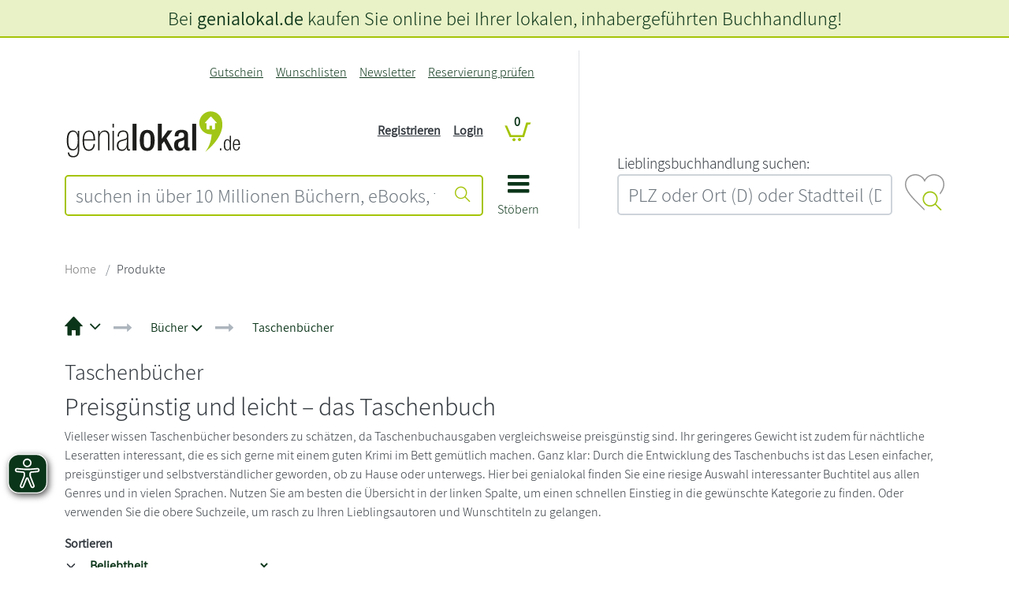

--- FILE ---
content_type: text/html; charset=UTF-8
request_url: https://www.genialokal.de/Produkte/Buecher/Taschenbuecher/?spot1%5Bp%5D=0
body_size: 32176
content:
<!DOCTYPE html>
<html lang="de">
    <head>
        <title>Taschenbücher ➤ Gro&szlig;e Auswahl bei genialokal</title>
<link rel="canonical" href="https://www.genialokal.de/Produkte/Buecher/Taschenbuecher/" /><meta charset="UTF-8" />
<meta name="description" content="Bücher zu vielen Rubriken im handlichen Format entdecken. Jetzt portofrei bestellen oder in Ihrer Buchhandlung abholen!" />
<meta name="keywords" content="taschenbuch,  taschenbücher" />
<meta name="robots" content="index, follow" />
<meta property="og:image" content="https://images.genialokal-cdn.de/assets/images/genialokal-socialmedia-preview.jpg" />
<meta property="og:site_name" content="genialokal.de" />
<meta name="google­-site-­verification" content="llzVAcLSU2E0X6JAtCRYLxeT1YUYCbY2ENRETcMkXfY" />
<meta name="siwecostoken" content="3zkHB7g6r8eoKqN44JR838c1D754S170pt5292l4ZN7xSc2H43Ov87Oe2Xb109c5" />
<meta name="p:domain_verify" content="f2057b138f0c4b62a0598ee5feaf6aee"/>
<meta name="facebook-domain-verification" content="zc1oor97fi1ptqfl8y40ebco545gwc" /><meta name="google-maps-api-key" content="AIzaSyAAm58a_9l3XMwQwIh__QK9bbwAMvAMBJk" />
<meta name="google-maps-map-id" content="15315b9bed9244e4" />
<link rel="shortcut icon" href="/favicon.ico" type="image/x-icon" />

<meta http-equiv="X-UA-Compatible" content="IE=edge" />
<meta name="theme-color" content="#a4c408" />
<meta name="msapplication-TileColor" content="#a4c408">
<meta name="mobile-web-app-capable" content="yes">
<meta name="mobile-web-app-status-bar-style" content="default">
<meta name="mobile-web-app-title" content="genialokal">

<link rel="preconnect" href="https://cdn.consentmanager.net">
<link rel="preconnect" href="https://images.genialokal-cdn.de/">
<link rel="dns-prefetch" href="//consentmanager.mgr.consensu.org">
<link rel="dns-prefetch" href="//d.delivery.consentmanager.net">
<link rel="dns-prefetch" href="//googleads.g.doubleclick.net">
<link rel="dns-prefetch" href="//www.google-analytics.com">
<link rel="dns-prefetch" href="//www.googletagmanager.com">
<link rel="dns-prefetch" href="//www.googleadservices.com">
<link rel="dns-prefetch" href="//ajax.googleapis.com">
<link rel="dns-prefetch" href="//script.hotjar.com">
<link rel="dns-prefetch" href="//static.hotjar.com">
<link rel="dns-prefetch" href="//bat.bing.com">
<link rel="dns-prefetch" href="//geoip-js.com">
<link rel="dns-prefetch" href="//connect.facebook.net">
<link rel="dns-prefetch" href="//www.dwin1.com">
<link rel="dns-prefetch" href="//widgets.trustedshops.com">

<link rel="apple-touch-icon" href="https://images.genialokal-cdn.de/assets/genialokal-assets/images/favicons/apple-icon.png?v=211864" />
<link rel="apple-touch-icon" sizes="72x72" href="https://images.genialokal-cdn.de/assets/genialokal-assets/images/favicons/apple-icon-72x72.png?v=211864" />
<link rel="apple-touch-icon" sizes="114x114" href="https://images.genialokal-cdn.de/assets/genialokal-assets/images/favicons/apple-icon-114x114.png?v=211864" />
<link rel="apple-touch-icon" sizes="144x144" href="https://images.genialokal-cdn.de/assets/genialokal-assets/images/favicons/apple-icon-144x144.png?v=211864" />



<link rel="manifest" href="/manifest.json" crossorigin="use-credentials">
<meta name="viewport" content="width=device-width, initial-scale=1">

<!--#CMSRESOURCEIGNORE#--><link rel="stylesheet" href="/chameleon/outbox/static/less/chameleon_1.css?211864" ><!--#ENDCMSRESOURCEIGNORE#-->
<!--#CMSRESOURCEIGNORE#--><link rel="stylesheet" href="https://images.genialokal-cdn.de/assets/dist/genialokalTheme.css?v=211864"><!--#ENDCMSRESOURCEIGNORE#-->
<link rel="stylesheet" href="https://images.genialokal-cdn.de/assets/genialokal-assets/icons/style.css?v=211864">


<!--#CMSHEADERCODE-COMPACT-CSS#-->
<!--#CMSRESOURCEIGNORE#--><script data-cmp-src="https://images.genialokal-cdn.de/assets/BookStoreZipSearchBundle-assets/js/bookstoreMap.v3.js?v=211864" type="text/plain" data-cmp-vendor="s1104" class="cmplazyload"></script><!--#ENDCMSRESOURCEIGNORE#-->
<!--#CMSRESOURCEIGNORE#--><script data-cmp-src="https://images.genialokal-cdn.de/assets/BookStoreZipSearchBundle-assets/js/bookstoreMap2.v3.js?v=211864" type="text/plain" data-cmp-vendor="s1104" class="cmplazyload"></script><!--#ENDCMSRESOURCEIGNORE#-->
<script src="https://images.genialokal-cdn.de/assets/genialokal-assets/snippets/common/userInput/form/mailcheck.v1.2.0.js" type="text/javascript"></script>
<script>
    window.dataLayer = window.dataLayer || [];

    window.dataLayer.push({
        'language': 'de'
    });

    window.dataLayer.push(null);

    dataLayer.push({
        'pageType': 'Category\u003A\u0020Taschenb\u00FCcher',
        'pageName': 'www.genialokal.de\/produkte\/buecher\/taschenbuecher',
        'event': 'view.page'
    });

        window.dataLayer = window.dataLayer || [];
            dataLayer.push({
        'currency': 'EUR',
        });

                    dataLayer.push({
                            'event': 'view_item_list',
                        'ecommerce': {"items":[{"item_id":"libri-51879314","item_name":"22 Bahnen","item_brand":"","item_category":"","item_variant":"","price":13.08,"quantity":0},{"item_id":"libri-55375991","item_name":"Ostfriesenerbe","item_brand":"","item_category":"","item_variant":"","price":13.08,"quantity":0},{"item_id":"libri-54203833","item_name":"Windst\u00e4rke 17","item_brand":"","item_category":"","item_variant":"","price":13.08,"quantity":0},{"item_id":"libri-54519266","item_name":"Losungen Deutschland 2026 \/ Die Losungen 2026","item_brand":"","item_category":"","item_variant":"","price":7.38,"quantity":0},{"item_id":"libri-54081165","item_name":"Amrum","item_brand":"","item_category":"","item_variant":"","price":14.01,"quantity":0},{"item_id":"libri-55333269","item_name":"Finanzen ganz einfach","item_brand":"","item_category":"","item_variant":"","price":14.02,"quantity":0},{"item_id":"libri-56627616","item_name":"Hold me in Summer. Eine berry kissed Romance","item_brand":"","item_category":"","item_variant":"","price":13.08,"quantity":0},{"item_id":"libri-55299728","item_name":"Die Tiefe: Verblendet","item_brand":"","item_category":"","item_variant":"","price":13.08,"quantity":0},{"item_id":"libri-54797974","item_name":"25 letzte Sommer","item_brand":"","item_category":"","item_variant":"","price":14.02,"quantity":0},{"item_id":"libri-55333193","item_name":"Das Kalenderm\u00e4dchen","item_brand":"","item_category":"","item_variant":"","price":12.14,"quantity":0},{"item_id":"libri-54528767","item_name":"Losungen Deutschland 2026 \/ Die Losungen 2026","item_brand":"","item_category":"","item_variant":"","price":6.45,"quantity":0},{"item_id":"libri-57194111","item_name":"S\u00f6rensen geht aufs Haus","item_brand":"","item_category":"","item_variant":"","price":14.02,"quantity":0},{"item_id":"libri-55290361","item_name":"Das Fest","item_brand":"","item_category":"","item_variant":"","price":14.01,"quantity":0},{"item_id":"libri-55290395","item_name":"L\u00fcckenb\u00fc\u00dfer","item_brand":"","item_category":"","item_variant":"","price":14.01,"quantity":0},{"item_id":"libri-57050718","item_name":"Windjammer","item_brand":"","item_category":"","item_variant":"","price":12.15,"quantity":0},{"item_id":"libri-54149296","item_name":"Ein Ratgeber f\u00fcr beste Freunde","item_brand":"","item_category":"","item_variant":"","price":8.41,"quantity":0},{"item_id":"libri-55299697","item_name":"Millennium Kingdom: Die Feuerprobe","item_brand":"","item_category":"","item_variant":"","price":14.95,"quantity":0},{"item_id":"libri-54281024","item_name":"James","item_brand":"","item_category":"","item_variant":"","price":13.08,"quantity":0},{"item_id":"libri-55296177","item_name":"Wintertr\u00e4ume in der kleinen B\u00fccherei an der Nordsee","item_brand":"","item_category":"","item_variant":"","price":12.15,"quantity":0},{"item_id":"libri-52516518","item_name":"Wenn sie w\u00fcsste","item_brand":"","item_category":"","item_variant":"","price":12.15,"quantity":0},{"item_id":"libri-13826638","item_name":"Percy Jackson 01. Diebe im Olymp","item_brand":"","item_category":"","item_variant":"","price":10.28,"quantity":0},{"item_id":"libri-43985172","item_name":"Im Grunde gut","item_brand":"","item_category":"","item_variant":"","price":14.02,"quantity":0},{"item_id":"libri-1339342","item_name":"Der Sandmann","item_brand":"","item_category":"","item_variant":"","price":2.8,"quantity":0},{"item_id":"libri-55311455","item_name":"Gentleman \u00fcber Bord","item_brand":"","item_category":"","item_variant":"","price":13.08,"quantity":0},{"item_id":"libri-57020673","item_name":"Cute & Cozy Coloring - Hygge Moments","item_brand":"","item_category":"","item_variant":"","price":7.43,"quantity":0},{"item_id":"libri-50377116","item_name":"Butter","item_brand":"","item_category":"","item_variant":"","price":13.08,"quantity":0},{"item_id":"libri-1409416","item_name":"Allein in der Wildnis","item_brand":"","item_category":"","item_variant":"","price":7.48,"quantity":0},{"item_id":"libri-55988501","item_name":"Echt jetzt, Tamon? 06","item_brand":"","item_category":"","item_variant":"","price":6.54,"quantity":0},{"item_id":"libri-55396967","item_name":"Kaoru und Rin 11","item_brand":"","item_category":"","item_variant":"","price":7.94,"quantity":0},{"item_id":"libri-55332518","item_name":"M\u00f6rderische Brise - Der Tote am Sandstrand","item_brand":"","item_category":"","item_variant":"","price":13.07,"quantity":0},{"item_id":"libri-55264795","item_name":"Was du mir bedeutest","item_brand":"","item_category":"","item_variant":"","price":13.08,"quantity":0},{"item_id":"libri-55760032","item_name":"All das Ungesagte zwischen uns","item_brand":"","item_category":"","item_variant":"","price":12.15,"quantity":0},{"item_id":"libri-54280992","item_name":"Der Dorfladen - Wo der Weg beginnt","item_brand":"","item_category":"","item_variant":"","price":11.21,"quantity":0},{"item_id":"libri-39061633","item_name":"I Who Have Never Known Men","item_brand":"","item_category":"","item_variant":"","price":12.62,"quantity":0},{"item_id":"libri-57214583","item_name":"Nimm das Gl\u00fcck in die Hand","item_brand":"","item_category":"","item_variant":"","price":13.07,"quantity":0},{"item_id":"libri-55333200","item_name":"Tatort Hafen - Die letzte F\u00e4hre nach Dockland","item_brand":"","item_category":"","item_variant":"","price":12.14,"quantity":0}],"currency":"EUR","item_list_name":"Category: Taschenb\u00fccher"},
                        });
        
                    dataLayer.push({
            'additionalData': {"impressions":[{"id":"9783832167240","name":"22 Bahnen","price":13.08,"priceIncludingVat":14,"brand":"","sale":false,"category":"","categoryList":[],"variant":"","position":1,"list":"Category: Taschenb\u00fccher","realId":"libri-51879314"},{"id":"9783596711628","name":"Ostfriesenerbe","price":13.08,"priceIncludingVat":14,"brand":"","sale":false,"category":"","categoryList":[],"variant":"","position":2,"list":"Category: Taschenb\u00fccher","realId":"libri-55375991"},{"id":"9783755805229","name":"Windst\u00e4rke 17","price":13.08,"priceIncludingVat":14,"brand":"","sale":false,"category":"","categoryList":[],"variant":"","position":3,"list":"Category: Taschenb\u00fccher","realId":"libri-54203833"},{"id":"9783724527756","name":"Losungen Deutschland 2026 \/ Die Losungen 2026","price":7.38,"priceIncludingVat":7.9,"brand":"","sale":false,"category":"","categoryList":[],"variant":"","position":4,"list":"Category: Taschenb\u00fccher","realId":"libri-54519266"},{"id":"9783548070087","name":"Amrum","price":14.01,"priceIncludingVat":14.99,"brand":"","sale":false,"category":"","categoryList":[],"variant":"","position":5,"list":"Category: Taschenb\u00fccher","realId":"libri-54081165"},{"id":"9783426563014","name":"Finanzen ganz einfach","price":14.02,"priceIncludingVat":15,"brand":"","sale":false,"category":"","categoryList":[],"variant":"","position":6,"list":"Category: Taschenb\u00fccher","realId":"libri-55333269"},{"id":"9783365012307","name":"Hold me in Summer. Eine berry kissed Romance","price":13.08,"priceIncludingVat":14,"brand":"","sale":false,"category":"","categoryList":[],"variant":"","position":7,"list":"Category: Taschenb\u00fccher","realId":"libri-56627616"},{"id":"9783499016110","name":"Die Tiefe: Verblendet","price":13.08,"priceIncludingVat":14,"brand":"","sale":false,"category":"","categoryList":[],"variant":"","position":8,"list":"Category: Taschenb\u00fccher","realId":"libri-55299728"},{"id":"9783548070476","name":"25 letzte Sommer","price":14.02,"priceIncludingVat":15,"brand":"","sale":false,"category":"","categoryList":[],"variant":"","position":9,"list":"Category: Taschenb\u00fccher","realId":"libri-54797974"},{"id":"9783426521243","name":"Das Kalenderm\u00e4dchen","price":12.14,"priceIncludingVat":12.99,"brand":"","sale":false,"category":"","categoryList":[],"variant":"","position":10,"list":"Category: Taschenb\u00fccher","realId":"libri-55333193"},{"id":"9783724527732","name":"Losungen Deutschland 2026 \/ Die Losungen 2026","price":6.45,"priceIncludingVat":6.9,"brand":"","sale":false,"category":"","categoryList":[],"variant":"","position":11,"list":"Category: Taschenb\u00fccher","realId":"libri-54528767"},{"id":"9783499017384","name":"S\u00f6rensen geht aufs Haus","price":14.02,"priceIncludingVat":15,"brand":"","sale":false,"category":"","categoryList":[],"variant":"","position":12,"list":"Category: Taschenb\u00fccher","realId":"libri-57194111"},{"id":"9783548073613","name":"Das Fest","price":14.01,"priceIncludingVat":14.99,"brand":"","sale":false,"category":"","categoryList":[],"variant":"","position":13,"list":"Category: Taschenb\u00fccher","realId":"libri-55290361"},{"id":"9783548073668","name":"L\u00fcckenb\u00fc\u00dfer","price":14.01,"priceIncludingVat":14.99,"brand":"","sale":false,"category":"","categoryList":[],"variant":"","position":14,"list":"Category: Taschenb\u00fccher","realId":"libri-55290395"},{"id":"9783492319508","name":"Windjammer","price":12.15,"priceIncludingVat":13,"brand":"","sale":false,"category":"","categoryList":[],"variant":"","position":15,"list":"Category: Taschenb\u00fccher","realId":"libri-57050718"},{"id":"9783150146378","name":"Ein Ratgeber f\u00fcr beste Freunde","price":8.41,"priceIncludingVat":9,"brand":"","sale":false,"category":"","categoryList":[],"variant":"","position":16,"list":"Category: Taschenb\u00fccher","realId":"libri-54149296"},{"id":"9783499017537","name":"Millennium Kingdom: Die Feuerprobe","price":14.95,"priceIncludingVat":16,"brand":"","sale":false,"category":"","categoryList":[],"variant":"","position":17,"list":"Category: Taschenb\u00fccher","realId":"libri-55299697"},{"id":"9783896677730","name":"James","price":13.08,"priceIncludingVat":14,"brand":"","sale":false,"category":"","categoryList":[],"variant":"","position":18,"list":"Category: Taschenb\u00fccher","realId":"libri-54281024"},{"id":"9783492322300","name":"Wintertr\u00e4ume in der kleinen B\u00fccherei an der Nordsee","price":12.15,"priceIncludingVat":13,"brand":"","sale":false,"category":"","categoryList":[],"variant":"","position":19,"list":"Category: Taschenb\u00fccher","realId":"libri-55296177"},{"id":"9783453442153","name":"Wenn sie w\u00fcsste","price":12.15,"priceIncludingVat":13,"brand":"","sale":false,"category":"","categoryList":[],"variant":"","position":20,"list":"Category: Taschenb\u00fccher","realId":"libri-52516518"},{"id":"9783551310583","name":"Percy Jackson 01. Diebe im Olymp","price":10.28,"priceIncludingVat":11,"brand":"","sale":false,"category":"","categoryList":[],"variant":"","position":21,"list":"Category: Taschenb\u00fccher","realId":"libri-13826638"},{"id":"9783499004162","name":"Im Grunde gut","price":14.02,"priceIncludingVat":15,"brand":"","sale":false,"category":"","categoryList":[],"variant":"","position":22,"list":"Category: Taschenb\u00fccher","realId":"libri-43985172"},{"id":"9783150002308","name":"Der Sandmann","price":2.8,"priceIncludingVat":3,"brand":"","sale":false,"category":"","categoryList":[],"variant":"","position":23,"list":"Category: Taschenb\u00fccher","realId":"libri-1339342"},{"id":"9783690940016","name":"Gentleman \u00fcber Bord","price":13.08,"priceIncludingVat":14,"brand":"","sale":false,"category":"","categoryList":[],"variant":"","position":24,"list":"Category: Taschenb\u00fccher","realId":"libri-55311455"},{"id":"9783743224995","name":"Cute & Cozy Coloring - Hygge Moments","price":7.43,"priceIncludingVat":7.95,"brand":"","sale":false,"category":"","categoryList":[],"variant":"","position":25,"list":"Category: Taschenb\u00fccher","realId":"libri-57020673"},{"id":"9783746640716","name":"Butter","price":13.08,"priceIncludingVat":14,"brand":"","sale":false,"category":"","categoryList":[],"variant":"","position":26,"list":"Category: Taschenb\u00fccher","realId":"libri-50377116"},{"id":"9783551352248","name":"Allein in der Wildnis","price":7.48,"priceIncludingVat":8,"brand":"","sale":false,"category":"","categoryList":[],"variant":"","position":27,"list":"Category: Taschenb\u00fccher","realId":"libri-1409416"},{"id":"9783753938936","name":"Echt jetzt, Tamon? 06","price":6.54,"priceIncludingVat":7,"brand":"","sale":false,"category":"","categoryList":[],"variant":"","position":28,"list":"Category: Taschenb\u00fccher","realId":"libri-55988501"},{"id":"9783755506225","name":"Kaoru und Rin 11","price":7.94,"priceIncludingVat":8.5,"brand":"","sale":false,"category":"","categoryList":[],"variant":"","position":29,"list":"Category: Taschenb\u00fccher","realId":"libri-55396967"},{"id":"9783404194957","name":"M\u00f6rderische Brise - Der Tote am Sandstrand","price":13.07,"priceIncludingVat":13.99,"brand":"","sale":false,"category":"","categoryList":[],"variant":"","position":30,"list":"Category: Taschenb\u00fccher","realId":"libri-55332518"},{"id":"9783442496877","name":"Was du mir bedeutest","price":13.08,"priceIncludingVat":14,"brand":"","sale":false,"category":"","categoryList":[],"variant":"","position":31,"list":"Category: Taschenb\u00fccher","realId":"libri-55264795"},{"id":"9783423221498","name":"All das Ungesagte zwischen uns","price":12.15,"priceIncludingVat":13,"brand":"","sale":false,"category":"","categoryList":[],"variant":"","position":32,"list":"Category: Taschenb\u00fccher","realId":"libri-55760032"},{"id":"9783734109614","name":"Der Dorfladen - Wo der Weg beginnt","price":11.21,"priceIncludingVat":12,"brand":"","sale":false,"category":"","categoryList":[],"variant":"","position":33,"list":"Category: Taschenb\u00fccher","realId":"libri-54280992"},{"id":"9781529111798","name":"I Who Have Never Known Men","price":12.62,"priceIncludingVat":13.5,"brand":"","sale":false,"category":"","categoryList":[],"variant":"","position":34,"list":"Category: Taschenb\u00fccher","realId":"libri-39061633"},{"id":"9783735882486","name":"Nimm das Gl\u00fcck in die Hand","price":13.07,"priceIncludingVat":13.99,"brand":"","sale":false,"category":"","categoryList":[],"variant":"","position":35,"list":"Category: Taschenb\u00fccher","realId":"libri-57214583"},{"id":"9783426530689","name":"Tatort Hafen - Die letzte F\u00e4hre nach Dockland","price":12.14,"priceIncludingVat":12.99,"brand":"","sale":false,"category":"","categoryList":[],"variant":"","position":36,"list":"Category: Taschenb\u00fccher","realId":"libri-55333200"}],"listType":"Category: Taschenb\u00fccher"},
            });
            

    window.dataLayer.push(null);

    
    
        
    function loadGtm() {
        (function(w,d,s,l,i){w[l]=w[l]||[];w[l].push({'gtm.start':
                new Date().getTime(),event:'gtm.js'});var f=d.getElementsByTagName(s)[0],
            j=d.createElement(s),dl=l!='dataLayer'?'&l='+l:'';j.async=true;j.src=
            'https://sst.testing.genialokal.de/gtm.js?id='+i+dl;f.parentNode.insertBefore(j,f);
        })(window,document,'script','dataLayer','GTM\u002DMPP3C25Z');
    }

        function getConsentInfo(e,o) {
        console.log('laterUserChoice');
        if (!window.google_tag_manager) {
            loadGtm();
        }
    };

    window.addEventListener('load', (event) => {
        if (undefined !== __cmp('consentStatus')) {
          let consentStatus = __cmp('consentStatus');
            if (consentStatus.userChoiceExists === true) {
                loadGtm();
            }
        }
        __cmp('addEventListener',['consent',getConsentInfo,false],null);
    });
</script>

<!--#CMSHEADERCODE-COMPACT-JS#-->    </head>

    <body class="categories">
        <script>if(!"gdprAppliesGlobally" in window){window.gdprAppliesGlobally=true}if(!("cmp_id" in window)||window.cmp_id<1){window.cmp_id=0}if(!("cmp_cdid" in window)){window.cmp_cdid="4c4ad1f46ff0"}if(!("cmp_params" in window)){window.cmp_params=""}if(!("cmp_host" in window)){window.cmp_host="d.delivery.consentmanager.net"}if(!("cmp_cdn" in window)){window.cmp_cdn="cdn.consentmanager.net"}if(!("cmp_proto" in window)){window.cmp_proto="https:"}if(!("cmp_codesrc" in window)){window.cmp_codesrc="1"}window.cmp_getsupportedLangs=function(){var b=["DE","EN","FR","IT","NO","DA","FI","ES","PT","RO","BG","ET","EL","GA","HR","LV","LT","MT","NL","PL","SV","SK","SL","CS","HU","RU","SR","ZH","TR","UK","AR","BS"];if("cmp_customlanguages" in window){for(var a=0;a<window.cmp_customlanguages.length;a++){b.push(window.cmp_customlanguages[a].l.toUpperCase())}}return b};window.cmp_getRTLLangs=function(){var a=["AR"];if("cmp_customlanguages" in window){for(var b=0;b<window.cmp_customlanguages.length;b++){if("r" in window.cmp_customlanguages[b]&&window.cmp_customlanguages[b].r){a.push(window.cmp_customlanguages[b].l)}}}return a};window.cmp_getlang=function(j){if(typeof(j)!="boolean"){j=true}if(j&&typeof(cmp_getlang.usedlang)=="string"&&cmp_getlang.usedlang!==""){return cmp_getlang.usedlang}var g=window.cmp_getsupportedLangs();var c=[];var f=location.hash;var e=location.search;var a="languages" in navigator?navigator.languages:[];if(f.indexOf("cmplang=")!=-1){c.push(f.substr(f.indexOf("cmplang=")+8,2).toUpperCase())}else{if(e.indexOf("cmplang=")!=-1){c.push(e.substr(e.indexOf("cmplang=")+8,2).toUpperCase())}else{if("cmp_setlang" in window&&window.cmp_setlang!=""){c.push(window.cmp_setlang.toUpperCase())}else{if(a.length>0){for(var d=0;d<a.length;d++){c.push(a[d])}}}}}if("language" in navigator){c.push(navigator.language)}if("userLanguage" in navigator){c.push(navigator.userLanguage)}var h="";for(var d=0;d<c.length;d++){var b=c[d].toUpperCase();if(g.indexOf(b)!=-1){h=b;break}if(b.indexOf("-")!=-1){b=b.substr(0,2)}if(g.indexOf(b)!=-1){h=b;break}}if(h==""&&typeof(cmp_getlang.defaultlang)=="string"&&cmp_getlang.defaultlang!==""){return cmp_getlang.defaultlang}else{if(h==""){h="EN"}}h=h.toUpperCase();return h};(function(){var y=document;var z=y.getElementsByTagName;var j=window;var r="";var b="_en";if("cmp_getlang" in j){r=j.cmp_getlang().toLowerCase();if("cmp_customlanguages" in j){var g=j.cmp_customlanguages;for(var u=0;u<g.length;u++){if(g[u].l.toLowerCase()==r){r="en";break}}}b="_"+r}function A(e,D){e+="=";var d="";var m=e.length;var i=location;var E=i.hash;var w=i.search;var s=E.indexOf(e);var C=w.indexOf(e);if(s!=-1){d=E.substring(s+m,9999)}else{if(C!=-1){d=w.substring(C+m,9999)}else{return D}}var B=d.indexOf("&");if(B!=-1){d=d.substring(0,B)}return d}var n=("cmp_proto" in j)?j.cmp_proto:"https:";if(n!="http:"&&n!="https:"){n="https:"}var h=("cmp_ref" in j)?j.cmp_ref:location.href;var k=y.createElement("script");k.setAttribute("data-cmp-ab","1");var c=A("cmpdesign","cmp_design" in j?j.cmp_design:"");var f=A("cmpregulationkey","cmp_regulationkey" in j?j.cmp_regulationkey:"");var v=A("cmpgppkey","cmp_gppkey" in j?j.cmp_gppkey:"");var p=A("cmpatt","cmp_att" in j?j.cmp_att:"");k.src=n+"//"+j.cmp_host+"/delivery/cmp.php?"+("cmp_id" in j&&j.cmp_id>0?"id="+j.cmp_id:"")+("cmp_cdid" in j?"&cdid="+j.cmp_cdid:"")+"&h="+encodeURIComponent(h)+(c!=""?"&cmpdesign="+encodeURIComponent(c):"")+(f!=""?"&cmpregulationkey="+encodeURIComponent(f):"")+(v!=""?"&cmpgppkey="+encodeURIComponent(v):"")+(p!=""?"&cmpatt="+encodeURIComponent(p):"")+("cmp_params" in j?"&"+j.cmp_params:"")+(y.cookie.length>0?"&__cmpfcc=1":"")+"&l="+r.toLowerCase()+"&o="+(new Date()).getTime();k.type="text/javascript";k.async=true;if(y.currentScript&&y.currentScript.parentElement){y.currentScript.parentElement.appendChild(k)}else{if(y.body){y.body.appendChild(k)}else{var q=["body","div","span","script","head"];for(var u=0;u<q.length;u++){var x=z(q[u]);if(x.length>0){x[0].appendChild(k);break}}}}var o="js";var t=A("cmpdebugunminimized","cmpdebugunminimized" in j?j.cmpdebugunminimized:0)>0?"":".min";var a=A("cmpdebugcoverage","cmp_debugcoverage" in j?j.cmp_debugcoverage:"");if(a=="1"){o="instrumented";t=""}var k=y.createElement("script");k.src=n+"//"+j.cmp_cdn+"/delivery/"+o+"/cmp"+b+t+".js";k.type="text/javascript";k.setAttribute("data-cmp-ab","1");k.async=true;if(y.currentScript&&y.currentScript.parentElement){y.currentScript.parentElement.appendChild(k)}else{if(y.body){y.body.appendChild(k)}else{var x=z("body");if(x.length==0){x=z("div")}if(x.length==0){x=z("span")}if(x.length==0){x=z("ins")}if(x.length==0){x=z("script")}if(x.length==0){x=z("head")}if(x.length>0){x[0].appendChild(k)}}}})();window.cmp_addFrame=function(b){if(!window.frames[b]){if(document.body){var a=document.createElement("iframe");a.style.cssText="display:none";if("cmp_cdn" in window&&"cmp_ultrablocking" in window&&window.cmp_ultrablocking>0){a.src="//"+window.cmp_cdn+"/delivery/empty.html"}a.name=b;a.setAttribute("title","Intentionally hidden, please ignore");a.setAttribute("role","none");a.setAttribute("tabindex","-1");document.body.appendChild(a)}else{window.setTimeout(window.cmp_addFrame,10,b)}}};window.cmp_rc=function(h){var b=document.cookie;var f="";var d=0;while(b!=""&&d<100){d++;while(b.substr(0,1)==" "){b=b.substr(1,b.length)}var g=b.substring(0,b.indexOf("="));if(b.indexOf(";")!=-1){var c=b.substring(b.indexOf("=")+1,b.indexOf(";"))}else{var c=b.substr(b.indexOf("=")+1,b.length)}if(h==g){f=c}var e=b.indexOf(";")+1;if(e==0){e=b.length}b=b.substring(e,b.length)}return(f)};window.cmp_stub=function(){var a=arguments;__cmp.a=__cmp.a||[];if(!a.length){return __cmp.a}else{if(a[0]==="ping"){if(a[1]===2){a[2]({gdprApplies:gdprAppliesGlobally,cmpLoaded:false,cmpStatus:"stub",displayStatus:"hidden",apiVersion:"2.2",cmpId:31},true)}else{a[2](false,true)}}else{if(a[0]==="getUSPData"){a[2]({version:1,uspString:window.cmp_rc("")},true)}else{if(a[0]==="getTCData"){__cmp.a.push([].slice.apply(a))}else{if(a[0]==="addEventListener"||a[0]==="removeEventListener"){__cmp.a.push([].slice.apply(a))}else{if(a.length==4&&a[3]===false){a[2]({},false)}else{__cmp.a.push([].slice.apply(a))}}}}}}};window.cmp_gpp_ping=function(){return{gppVersion:"1.1",cmpStatus:"stub",cmpDisplayStatus:"hidden",signalStatus:"no ready",supportedAPIs:["5:tcfcav1","7:usnat","8:usca","9:usva","10:usco","11:usut","12:usct"],cmpId:31,sectionList:[],applicableSections:[0],gppString:"",parsedSections:{}}};window.cmp_gppstub=function(){var c=arguments;__gpp.q=__gpp.q||[];if(!c.length){return __gpp.q}var h=c[0];var g=c.length>1?c[1]:null;var f=c.length>2?c[2]:null;var a=null;var j=false;if(h==="ping"){a=window.cmp_gpp_ping();j=true}else{if(h==="addEventListener"){__gpp.e=__gpp.e||[];if(!("lastId" in __gpp)){__gpp.lastId=0}__gpp.lastId++;var d=__gpp.lastId;__gpp.e.push({id:d,callback:g});a={eventName:"listenerRegistered",listenerId:d,data:true,pingData:window.cmp_gpp_ping()};j=true}else{if(h==="removeEventListener"){__gpp.e=__gpp.e||[];a=false;for(var e=0;e<__gpp.e.length;e++){if(__gpp.e[e].id==f){__gpp.e[e].splice(e,1);a=true;break}}j=true}else{__gpp.q.push([].slice.apply(c))}}}if(a!==null&&typeof(g)==="function"){g(a,j)}};window.cmp_msghandler=function(d){var a=typeof d.data==="string";try{var c=a?JSON.parse(d.data):d.data}catch(f){var c=null}if(typeof(c)==="object"&&c!==null&&"__cmpCall" in c){var b=c.__cmpCall;window.__cmp(b.command,b.parameter,function(h,g){var e={__cmpReturn:{returnValue:h,success:g,callId:b.callId}};d.source.postMessage(a?JSON.stringify(e):e,"*")})}if(typeof(c)==="object"&&c!==null&&"__uspapiCall" in c){var b=c.__uspapiCall;window.__uspapi(b.command,b.version,function(h,g){var e={__uspapiReturn:{returnValue:h,success:g,callId:b.callId}};d.source.postMessage(a?JSON.stringify(e):e,"*")})}if(typeof(c)==="object"&&c!==null&&"__tcfapiCall" in c){var b=c.__tcfapiCall;window.__tcfapi(b.command,b.version,function(h,g){var e={__tcfapiReturn:{returnValue:h,success:g,callId:b.callId}};d.source.postMessage(a?JSON.stringify(e):e,"*")},b.parameter)}if(typeof(c)==="object"&&c!==null&&"__gppCall" in c){var b=c.__gppCall;window.__gpp(b.command,function(h,g){var e={__gppReturn:{returnValue:h,success:g,callId:b.callId}};d.source.postMessage(a?JSON.stringify(e):e,"*")},"parameter" in b?b.parameter:null,"version" in b?b.version:1)}};window.cmp_setStub=function(a){if(!(a in window)||(typeof(window[a])!=="function"&&typeof(window[a])!=="object"&&(typeof(window[a])==="undefined"||window[a]!==null))){window[a]=window.cmp_stub;window[a].msgHandler=window.cmp_msghandler;window.addEventListener("message",window.cmp_msghandler,false)}};window.cmp_setGppStub=function(a){if(!(a in window)||(typeof(window[a])!=="function"&&typeof(window[a])!=="object"&&(typeof(window[a])==="undefined"||window[a]!==null))){window[a]=window.cmp_gppstub;window[a].msgHandler=window.cmp_msghandler;window.addEventListener("message",window.cmp_msghandler,false)}};window.cmp_addFrame("__cmpLocator");if(!("cmp_disableusp" in window)||!window.cmp_disableusp){window.cmp_addFrame("__uspapiLocator")}if(!("cmp_disabletcf" in window)||!window.cmp_disabletcf){window.cmp_addFrame("__tcfapiLocator")}if(!("cmp_disablegpp" in window)||!window.cmp_disablegpp){window.cmp_addFrame("__gppLocator")}window.cmp_setStub("__cmp");if(!("cmp_disabletcf" in window)||!window.cmp_disabletcf){window.cmp_setStub("__tcfapi")}if(!("cmp_disableusp" in window)||!window.cmp_disableusp){window.cmp_setStub("__uspapi")}if(!("cmp_disablegpp" in window)||!window.cmp_disablegpp){window.cmp_setGppStub("__gpp")};</script>
<script>
    (function (window) {
        "use strict";
        var isMobile = function() {
            var isMobile = false;
            var size = window.getComputedStyle(document.body, ':before').getPropertyValue('content');
            size = size.trim();
            size = size.replace(/"/gm, ''); // für Firefox
            if (size === 'mobile' || size === "'mobile'") {
                isMobile = true;
            }
            return isMobile;
        };
        window.isMobile = isMobile;
    })(window);
</script>
        



<script>
    let beforeinstallpromptTriggered = false;
    let addToHomeLoadedTriggered = false;
    let beforeinstallpromptEvent = null;

    function checkBothEvents() {
        if (beforeinstallpromptTriggered && addToHomeLoadedTriggered) {
            GENIALOKAL.addToHome.showPwaModal(beforeinstallpromptEvent);
        }
    }

    window.addEventListener("beforeinstallprompt", function(event) {
        event.preventDefault();
        beforeinstallpromptTriggered = true;
        beforeinstallpromptEvent = event;
        checkBothEvents();
    }, { once: true });

    document.addEventListener("addToHomeLoaded", function() {
        addToHomeLoadedTriggered = true;
        checkBothEvents();
    });
</script>

<div class="modal add-to-homescreen" tabindex="-1" role="dialog">
    <div class="modal-dialog modal-dialog-centered" role="document">
        <div class="modal-content">
            <div class="modal-header">
                <h5 class="modal-title">genialokal zum Startbildschirm hinzufügen</h5>
                <button type="button" class="btn-close" data-bs-dismiss="modal" aria-label="Close"></button>
            </div>
            <div class="modal-body">
                <p>Installieren Sie die genialokal App auf Ihrem Startbildschirm für einen schnellen Zugriff und eine komfortable Nutzung.
                    <span class="ios-special" style="display: none">
                        <br>Tippen Sie einfach auf Teilen:
                        <img style="padding-left: 5px; padding-top: 2px" src="https://images.genialokal-cdn.de/assets/images/ios_share.png?v=211864" alt="Teilen-Button">
                        Und dann auf "Zum Home-Bildschirm [+]".
                    </span>
                </p>
            </div>
            <div class="modal-footer">
                <button type="button" class="btn btn-secondary" data-bs-dismiss="modal">Abbrechen</button>
                <button type="button" class="chrome-special btn btn-primary" style="display: none">Installieren</button>
            </div>
        </div>
    </div>
</div>

        <noscript><iframe src="https://sst.testing.genialokal.de/ns.html?id=GTM-MPP3C25Z"height="0" width="0" style="display:none;visibility:hidden"></iframe></noscript>

        <a id="top"></a>

        <header>
            <div id="headerStandard" class="d-flex flex-column mb-4">
    <div id="header-content" class="order-md-1">
        <div class="container-md">
            <div class="row my-md-3 align-items-stretch">
                <div class="col-12 col-md-7 pe-md-5 line-right d-flex">
                    <div id="header-shop" class="pt-4 pt-md-0 pb-md-3 w-100">
                        <div class="grid-wrapper position-relative">
                            <div class="logo d-flex align-items-end">
                                
                                <div class="shop-logo flex-grow-1">
                                    <a href="/" title="genialokal" class="logo-link">
    <img class="img-fluid" src="https://images.genialokal-cdn.de/assets/genialokal-assets/svg-icons/logo_neu.svg?v=211864" id="logo" alt="genialokal" />
</a>

                                </div>
                            </div>
                            <div class="search">
                                

<form name="quicksearch" action="/Suche/" method="get" accept-charset="utf-8" id="quicksearchform"
      class="d-print-none">

    <div class="input-group inputBoxQuickSearch">
        
        <input id="searchTextInput" class="userInputBoxInput form-control btn-outline-primary" type="text" name="q"
               title="suchen in über 10 Millionen Büchern, eBooks, tolinos, Hörbüchern, Filmen, Musik, Spielwaren, Software, Games" value="" placeholder="suchen in über 10 Millionen Büchern, eBooks, tolinos, Hörbüchern, Filmen, Musik, Spielwaren, Software, Games"
               aria-label="suchen in über 10 Millionen Büchern, eBooks, tolinos, Hörbüchern, Filmen, Musik, Spielwaren, Software, Games" aria-describedby="quicksearchsubmit">

        <button class="btn btn-outline-primary userInputBoxSubmit" type="submit" id="quicksearchsubmit" aria-label="Suche starten">
            <i class="icon icon-suche"></i>
        </button>
    </div>
</form>

                            </div>
                            <div class="mainnav">
                                <a data-bs-toggle="collapse" href="#main-nav-menu" role="button" aria-expanded="false" aria-controls="main-nav-menu">
                                    <i class="icon icon-bars"></i>
                                    <div>Stöbern</div>
                                </a>
                            </div>
                            <div class="topnavi">
                                
<nav class="navbar navbar-expand-md d-print-none">
    <button class="navbar-toggler" type="button"
            data-bs-toggle="collapse" data-bs-target="#top-navigation-collapse" aria-controls="top-navigation-collapse"
            aria-expanded="false" aria-label="Navigation ein/ausblenden">
        <i class="icon icon-kundenkonto"></i>
    </button>
    <div class="collapse navbar-collapse" id="top-navigation-collapse">

        <ul class="navbar-nav ms-lg-auto">
                                                                                                                <li class="nav-item&#x20;d-md-none">
                                                
                                                    <a class="nav-link"
                               href="/Login/"
                                                                                                    aria-label = Login
                                >
                                Login
                            </a>
                                            </li>
                                                                                                                                <li class="nav-item">
                                                
                                                    <a class="nav-link"
                               href="/Gutschein/"
                                                                                                    aria-label = Gutschein
                                >
                                Gutschein
                            </a>
                                            </li>
                                                                                                                                <li class="nav-item">
                                                
                                                    <a class="nav-link"
                               href="/Wunschlisten/"
                                                                                                    aria-label = Wunschlisten
                                >
                                Wunschlisten
                            </a>
                                            </li>
                                                                                                                                <li class="nav-item">
                                                
                                                    <a class="nav-link"
                               href="/Newsletter/"
                                                                                                    aria-label = Newsletter
                                >
                                Newsletter
                            </a>
                                            </li>
                                                                                                                                <li class="nav-item">
                                                
                                                    <a class="nav-link"
                               href="/Produkt-Reservierung/Status/"
                                                                    title="Reservierung pr&amp;uuml;fen"
                                                                                                    aria-label = Reservierung prüfen
                                >
                                Reservierung prüfen
                            </a>
                                            </li>
                                    </ul>
    </div>
</nav>

                            </div>
                            <div class="account d-none d-md-block">
                                <nav class="account-login-desktop d-print-none d-none d-md-block">
            <ul class="list-unstyled">
            <li>
                <a class="text-decoration-underline" href="&#x2F;Registrieren&#x2F;" title="">
                    Registrieren
                </a>
            </li>
            <li>
                <a class="text-decoration-underline" href="&#x2F;Login&#x2F;" title="">
                    Login
                </a>
            </li>

        </ul>
    </nav>

                            </div>
                            <div class="basket">
                                
<div id="miniBasketTop" class="mini-basket-top">
    <div class="basket empty">
        <span class="position-relative">
            <a href="/Warenkorb/?module_fnc%5BshopBasketHandler%5D=JumpToBasketPage&sourceurl=/Produkte/Buecher/Taschenbuecher/&cmsauthenticitytoken=1707ce9e0c6fff49329c6d14c8a.Gp5gxhqe8ldHbu2ZbGr56hTTay2krGURjSDIw162XD8.N_sqoXbSgwUqK4vRL1ytx2SWGGju3Atf21mBrBbOFW1jzgb0b8q0Iw5fng" title="Warenkorb anzeigen">
                <i class="icon icon-cart"></i>
                <span class="position-absolute ">
                    <span class="digit-pill">
                        0
                    </span>
                </span>
            </a>
        </span>
    </div>
</div>

                            </div>
                        </div>
                        <div id="main-nav-menu" class="collapse">
                            
    
    <div id="main-nav-close">
        <a data-bs-toggle="collapse" href="#main-nav-menu" role="button" aria-expanded="false" aria-controls="main-nav-menu" aria-label="Navigation schließen">
            <i class="icon icon-close"></i>
        </a>
    </div>
    <ul class="level_0 hasChildren">
                                                                                                                                                                                                                                                                                                                                    
        <li class="level_0 hasChildren">

            <ul class="level_1">
                                                                                                                                                                                                
                        <li class="level_1" data-icon="shop-startseite">
                                                        <a href="/" class="shop-startseite">Shop Startseite</a>
                                                </li>
                                                                                                                                                                                        
                        <li class="level_1 hasChildren">
                                                            <a href="#" class="nav-label">
                                    <span class="level-back icon icon-angle-left"></span>
                                    <span class="title">Lesewelt</span>
                                    <span class="level-forward icon icon-angle-right"></span>
                                </a>

                                                                                    
    

            <ul class="level_2">
                                                                                                                                                                                                                                                                                            
                        <li class="level_2 repeated">
                                                        <a href="/Lesewelt/" >Lesewelt Übersicht</a>
                                                </li>
                                                                                                                                                                                                                    
                        <li class="level_2">
                                                        <a href="/Lesewelt/aktuelles/" >Aktuelles</a>
                                                </li>
                                                                                                                                                                                                                    
                        <li class="level_2">
                                                        <a href="/Lesewelt/bestenlisten/" >Bestenlisten</a>
                                                </li>
                                                                                                                                                                                                                    
                        <li class="level_2">
                                                        <a href="/Lesewelt/autorin-des-monats/" >Autor*in des Monats</a>
                                                </li>
                                                                                                                                                                                                                    
                        <li class="level_2">
                                                        <a href="/Lesewelt/bloggerinnen/" >Blogger*innen</a>
                                                </li>
                                                                                                                                                                                                                    
                        <li class="level_2">
                                                        <a href="/Lesewelt/bestseller-autorinnen/" >Bestseller-Autor*innen</a>
                                                </li>
                                                                                                                                                                                                                    
                        <li class="level_2">
                                                        <a href="/Lesewelt/weihnachten/" >Weihnachten</a>
                                                </li>
                                                                                                                                                                                                                    
                        <li class="level_2">
                                                        <a href="/Lesewelt/schoenerlesen/" >schönerlesen</a>
                                                </li>
                                                </ul>



                                                </li>
                                                                                                                                                                                                                                                                                                                                                                                                                                                                                                                                                                                                                                                                                                                                                                                                                                                                                                                                                                                                                                                                                                                                                                                                                                                                                                                                                                                                                                                                                                                                                                                                                                                                                                                                                                                                                                                                                                                                                                                                                                                                                                                                                                                                                                                                                                                                                                                                                                                                                                                                                                                                                                                                                                                                                                                                                                                                                                                                                                                                                                                                                                                                                                                                                                                                                                                                                                                                                                                                                                                                                                                                                                                                                                                                                                                                                                                                                                                        
                        <li class="level_1 hasChildren expanded visible">
                                                            <a href="#" class="nav-label">
                                    <span class="level-back icon icon-angle-left"></span>
                                    <span class="title">Bücher</span>
                                    <span class="level-forward icon icon-angle-right"></span>
                                </a>

                                                                                    
    

            <ul class="level_2">
                                                                                                                                                                                                                                                                                            
                        <li class="level_2 repeated">
                                                        <a href="/Produkte/Buecher/" >Bücher Übersicht</a>
                                                </li>
                                                                                                                                                                                                                    
                        <li class="level_2">
                                                        <a href="/Produkte/Buecher/Alle-Buecher/" >Alle Bücher</a>
                                                </li>
                                                                                                                                                                                        
                        <li class="level_2 hasChildren">
                                                            <a href="#" class="nav-label">
                                    <span class="level-back icon icon-angle-left"></span>
                                    <span class="title">Neuerscheinungen</span>
                                    <span class="level-forward icon icon-angle-right"></span>
                                </a>

                                                                                    
    

            <ul class="level_3">
                                                                                                                                                                                                                                                                                            
                        <li class="level_3 repeated">
                                                        <a href="/Produkte/Buecher/Neuerscheinungen/" >Neuerscheinungen Übersicht</a>
                                                </li>
                                                                                                                                                                                                                    
                        <li class="level_3">
                                                        <a href="/Produkte/Buecher/Neuerscheinungen/Neue-Romane/" >Neue Romane</a>
                                                </li>
                                                                                                                                                                                                                    
                        <li class="level_3">
                                                        <a href="/Produkte/Buecher/Neuerscheinungen/Neue-Krimis/" >Neue Krimis</a>
                                                </li>
                                                                                                                                                                                                                    
                        <li class="level_3">
                                                        <a href="/Produkte/Buecher/Neuerscheinungen/Neue-Thriller/" >Neue Thriller</a>
                                                </li>
                                                                                                                                                                                                                    
                        <li class="level_3">
                                                        <a href="/Produkte/Buecher/Neuerscheinungen/Neue-Sachbuecher/" >Neue Sachbücher</a>
                                                </li>
                                                                                                                                                                                                                    
                        <li class="level_3">
                                                        <a href="/Produkte/Buecher/Neuerscheinungen/Neue-Kinderbuecher/" >Neue Kinderbücher</a>
                                                </li>
                                                                                                                                                                                                                    
                        <li class="level_3">
                                                        <a href="/Produkte/Buecher/Neuerscheinungen/Neue-Jugendbuecher/" >Neue Jugendbücher</a>
                                                </li>
                                                                                                                                                                                                                    
                        <li class="level_3">
                                                        <a href="/Produkte/Buecher/Neuerscheinungen/Jetzt-vorbestellen/" >Jetzt vorbestellen!</a>
                                                </li>
                                                </ul>



                                                </li>
                                                                                                                                                                                        
                        <li class="level_2 hasChildren">
                                                            <a href="#" class="nav-label">
                                    <span class="level-back icon icon-angle-left"></span>
                                    <span class="title">Spiegel Bestseller</span>
                                    <span class="level-forward icon icon-angle-right"></span>
                                </a>

                                                                                    
    

            <ul class="level_3">
                                                                                                                                                                                                                                                                                            
                        <li class="level_3 repeated">
                                                        <a href="/Produkte/Buecher/Spiegel-Bestseller/" >Spiegel Bestseller Übersicht</a>
                                                </li>
                                                                                                                                                                                                                    
                        <li class="level_3">
                                                        <a href="/Produkte/Buecher/Spiegel-Bestseller/Belletristik-Hardcover/" >Belletristik-Hardcover</a>
                                                </li>
                                                                                                                                                                                                                    
                        <li class="level_3">
                                                        <a href="/Produkte/Buecher/Spiegel-Bestseller/Belletristik-Taschenbuch/" >Belletristik Taschenbuch</a>
                                                </li>
                                                                                                                                                                                                                    
                        <li class="level_3">
                                                        <a href="/Produkte/Buecher/Spiegel-Bestseller/Kinderbuch/" >Kinderbuch</a>
                                                </li>
                                                                                                                                                                                                                    
                        <li class="level_3">
                                                        <a href="/Produkte/Buecher/Spiegel-Bestseller/Jugendromane/" >Jugendromane</a>
                                                </li>
                                                                                                                                                                                                                    
                        <li class="level_3">
                                                        <a href="/Produkte/Buecher/Spiegel-Bestseller/Sachbuch-Hardcover/" >Sachbuch Hardcover</a>
                                                </li>
                                                                                                                                                                                                                    
                        <li class="level_3">
                                                        <a href="/Produkte/Buecher/Spiegel-Bestseller/Sachbuch-Taschenbuch/" >Sachbuch Taschenbuch</a>
                                                </li>
                                                                                                                                                                                                                    
                        <li class="level_3">
                                                        <a href="/Produkte/Buecher/Spiegel-Bestseller/Belletristik-Paperback/" >Belletristik Paperback</a>
                                                </li>
                                                                                                                                                                                                                    
                        <li class="level_3">
                                                        <a href="/Produkte/Buecher/Spiegel-Bestseller/Sachbuch-Paperback/" >Sachbuch Paperback</a>
                                                </li>
                                                </ul>



                                                </li>
                                                                                                                                                                                                                    
                        <li class="level_2">
                                                        <a href="/Produkte/Buecher/Romane-Erzaehlungen/" >Romane &amp; Erzählungen</a>
                                                </li>
                                                                                                                                                                                        
                        <li class="level_2 hasChildren">
                                                            <a href="#" class="nav-label">
                                    <span class="level-back icon icon-angle-left"></span>
                                    <span class="title">Krimis &amp; Thriller</span>
                                    <span class="level-forward icon icon-angle-right"></span>
                                </a>

                                                                                    
    

            <ul class="level_3">
                                                                                                                                                                                                                                                                                            
                        <li class="level_3 repeated">
                                                        <a href="/Produkte/Buecher/Krimis-Thriller/" >Krimis &amp; Thriller Übersicht</a>
                                                </li>
                                                                                                                                                                                                                    
                        <li class="level_3">
                                                        <a href="/Produkte/Buecher/Krimis-Thriller/Alle-Krimis/" >Alle Krimis</a>
                                                </li>
                                                                                                                                                                                                                    
                        <li class="level_3">
                                                        <a href="/Produkte/Buecher/Krimis-Thriller/Neue-Krimis/" >Neue Krimis</a>
                                                </li>
                                                                                                                                                                                                                    
                        <li class="level_3">
                                                        <a href="/Produkte/Buecher/Krimis-Thriller/Historische-Krimis/" >Historische Krimis</a>
                                                </li>
                                                                                                                                                                                                                    
                        <li class="level_3">
                                                        <a href="/Produkte/Buecher/Krimis-Thriller/Alle-Thriller/" >Alle Thriller</a>
                                                </li>
                                                                                                                                                                                                                    
                        <li class="level_3">
                                                        <a href="/Produkte/Buecher/Krimis-Thriller/Neue-Thriller/" >Neue Thriller</a>
                                                </li>
                                                </ul>



                                                </li>
                                                                                                                                                                                        
                        <li class="level_2 hasChildren">
                                                            <a href="#" class="nav-label">
                                    <span class="level-back icon icon-angle-left"></span>
                                    <span class="title">Kinderbücher</span>
                                    <span class="level-forward icon icon-angle-right"></span>
                                </a>

                                                                                    
    

            <ul class="level_3">
                                                                                                                                                                                                                                                                                            
                        <li class="level_3 repeated">
                                                        <a href="/Produkte/Buecher/Kinderbuecher/" >Kinderbücher Übersicht</a>
                                                </li>
                                                                                                                                                                                                                    
                        <li class="level_3">
                                                        <a href="/Produkte/Buecher/Kinderbuecher/Unter-2-Jahre/" >Unter 2 Jahre</a>
                                                </li>
                                                                                                                                                                                                                    
                        <li class="level_3">
                                                        <a href="/Produkte/Buecher/Kinderbuecher/Ab-2-Jahre/" >Ab 2 Jahre</a>
                                                </li>
                                                                                                                                                                                                                    
                        <li class="level_3">
                                                        <a href="/Produkte/Buecher/Kinderbuecher/Ab-3-Jahre/" >Ab 3 Jahre</a>
                                                </li>
                                                                                                                                                                                                                    
                        <li class="level_3">
                                                        <a href="/Produkte/Buecher/Kinderbuecher/Ab-4-Jahre/" >Ab 4 Jahre</a>
                                                </li>
                                                                                                                                                                                                                    
                        <li class="level_3">
                                                        <a href="/Produkte/Buecher/Kinderbuecher/Ab-5-Jahre/" >Ab 5 Jahre</a>
                                                </li>
                                                                                                                                                                                                                    
                        <li class="level_3">
                                                        <a href="/Produkte/Buecher/Kinderbuecher/Ab-6-Jahre/" >Ab 6 Jahre</a>
                                                </li>
                                                                                                                                                                                                                    
                        <li class="level_3">
                                                        <a href="/Produkte/Buecher/Kinderbuecher/Ab-8-Jahre/" >Ab 8 Jahre</a>
                                                </li>
                                                                                                                                                                                                                    
                        <li class="level_3">
                                                        <a href="/Produkte/Buecher/Kinderbuecher/Ab-10-Jahre/" >Ab 10 Jahre</a>
                                                </li>
                                                                                                                                                                                                                    
                        <li class="level_3">
                                                        <a href="/Produkte/Buecher/Kinderbuecher/Alle-Kinderbuecher/" >Alle Kinderbücher</a>
                                                </li>
                                                </ul>



                                                </li>
                                                                                                                                                                                                                    
                        <li class="level_2 active">
                                                        <a href="/Produkte/Buecher/Taschenbuecher/" >Taschenbücher</a>
                                                </li>
                                                                                                                                                                                                                    
                        <li class="level_2">
                                                        <a href="/Produkte/Buecher/Jugendbuecher/" >Jugendbücher</a>
                                                </li>
                                                                                                                                                                                        
                        <li class="level_2 hasChildren">
                                                            <a href="#" class="nav-label">
                                    <span class="level-back icon icon-angle-left"></span>
                                    <span class="title">Schulbücher &amp; Lernhilfen</span>
                                    <span class="level-forward icon icon-angle-right"></span>
                                </a>

                                                                                    
    

            <ul class="level_3">
                                                                                                                                                                                                                                                                                            
                        <li class="level_3 repeated">
                                                        <a href="/Produkte/Buecher/Schulbuecher-Lernhilfen/" >Schulbücher &amp; Lernhilfen Übersicht</a>
                                                </li>
                                                                                                                                                                                        
                        <li class="level_3 hasChildren">
                                                            <a href="#" class="nav-label">
                                    <span class="level-back icon icon-angle-left"></span>
                                    <span class="title">Schulfächer</span>
                                    <span class="level-forward icon icon-angle-right"></span>
                                </a>

                                                                                    
    

            <ul class="level_4">
                                                                                                                                                                                                                                                                                            
                        <li class="level_4 repeated">
                                                        <a href="/Produkte/Buecher/Schulbuecher-Lernhilfen/Schulfaecher/" >Schulfächer Übersicht</a>
                                                </li>
                                                                                                                                                                                                                    
                        <li class="level_4">
                                                        <a href="/Produkte/Buecher/Schulbuecher-Lernhilfen/Schulfaecher/Deutsch/" >Deutsch</a>
                                                </li>
                                                                                                                                                                                                                    
                        <li class="level_4">
                                                        <a href="/Produkte/Buecher/Schulbuecher-Lernhilfen/Schulfaecher/Mathematik/" >Mathematik</a>
                                                </li>
                                                                                                                                                                                                                    
                        <li class="level_4">
                                                        <a href="/Produkte/Buecher/Schulbuecher-Lernhilfen/Schulfaecher/Englisch/" >Englisch</a>
                                                </li>
                                                                                                                                                                                        
                        <li class="level_4 hasChildren">
                                                            <a href="#" class="nav-label">
                                    <span class="level-back icon icon-angle-left"></span>
                                    <span class="title">Naturwissenschaften</span>
                                    <span class="level-forward icon icon-angle-right"></span>
                                </a>

                                                                                    
    

            <ul class="level_5">
                                                                                                                                                                                                                                                                                            
                        <li class="level_5 repeated">
                                                        <a href="/Produkte/Buecher/Schulbuecher-Lernhilfen/Schulfaecher/Naturwissenschaften/" >Naturwissenschaften Übersicht</a>
                                                </li>
                                                                                                                                                                                                                    
                        <li class="level_5">
                                                        <a href="/Produkte/Buecher/Schulbuecher-Lernhilfen/Schulfaecher/Naturwissenschaften/Biologie/" >Biologie</a>
                                                </li>
                                                                                                                                                                                                                    
                        <li class="level_5">
                                                        <a href="/Produkte/Buecher/Schulbuecher-Lernhilfen/Schulfaecher/Naturwissenschaften/Chemie/" >Chemie</a>
                                                </li>
                                                                                                                                                                                                                    
                        <li class="level_5">
                                                        <a href="/Produkte/Buecher/Schulbuecher-Lernhilfen/Schulfaecher/Naturwissenschaften/Physik/" >Physik</a>
                                                </li>
                                                </ul>



                                                </li>
                                                                                                                                                                                                                    
                        <li class="level_4">
                                                        <a href="/Produkte/Buecher/Schulbuecher-Lernhilfen/Schulfaecher/Geschichte/" >Geschichte</a>
                                                </li>
                                                                                                                                                                                                                    
                        <li class="level_4">
                                                        <a href="/Produkte/Buecher/Schulbuecher-Lernhilfen/Schulfaecher/Wirtschaft-Erdkunde/" >Wirtschaft &amp; Erdkunde</a>
                                                </li>
                                                                                                                                                                                                                    
                        <li class="level_4">
                                                        <a href="/Produkte/Buecher/Schulbuecher-Lernhilfen/Schulfaecher/Religion-Ethik/" >Religion &amp; Ethik</a>
                                                </li>
                                                                                                                                                                                                                    
                        <li class="level_4">
                                                        <a href="/Produkte/Buecher/Schulbuecher-Lernhilfen/Schulfaecher/Kunst-Musik-Sport/" >Kunst, Musik &amp; Sport</a>
                                                </li>
                                                                                                                                                                                        
                        <li class="level_4 hasChildren">
                                                            <a href="#" class="nav-label">
                                    <span class="level-back icon icon-angle-left"></span>
                                    <span class="title">Weitere Fremdsprachen</span>
                                    <span class="level-forward icon icon-angle-right"></span>
                                </a>

                                                                                    
    

            <ul class="level_5">
                                                                                                                                                                                                                                                                                            
                        <li class="level_5 repeated">
                                                        <a href="/Produkte/Buecher/Schulbuecher-Lernhilfen/Schulfaecher/Weitere-Fremdsprachen/" >Weitere Fremdsprachen Übersicht</a>
                                                </li>
                                                                                                                                                                                                                    
                        <li class="level_5">
                                                        <a href="/Produkte/Buecher/Schulbuecher-Lernhilfen/Schulfaecher/Weitere-Fremdsprachen/Franzoesisch/" >Französisch</a>
                                                </li>
                                                                                                                                                                                                                    
                        <li class="level_5">
                                                        <a href="/Produkte/Buecher/Schulbuecher-Lernhilfen/Schulfaecher/Weitere-Fremdsprachen/Spanisch/" >Spanisch</a>
                                                </li>
                                                                                                                                                                                                                    
                        <li class="level_5">
                                                        <a href="/Produkte/Buecher/Schulbuecher-Lernhilfen/Schulfaecher/Weitere-Fremdsprachen/Latein/" >Latein</a>
                                                </li>
                                                                                                                                                                                                                    
                        <li class="level_5">
                                                        <a href="/Produkte/Buecher/Schulbuecher-Lernhilfen/Schulfaecher/Weitere-Fremdsprachen/Italienisch/" >Italienisch</a>
                                                </li>
                                                </ul>



                                                </li>
                                                </ul>



                                                </li>
                                                                                                                                                                                        
                        <li class="level_3 hasChildren">
                                                            <a href="#" class="nav-label">
                                    <span class="level-back icon icon-angle-left"></span>
                                    <span class="title">Lernhilfen nach Bundesländern</span>
                                    <span class="level-forward icon icon-angle-right"></span>
                                </a>

                                                                                    
    

            <ul class="level_4">
                                                                                                                                                                                                                                                                                            
                        <li class="level_4 repeated">
                                                        <a href="/Produkte/Buecher/Schulbuecher-Lernhilfen/Lernhilfen-nach-Bundeslaendern/" >Lernhilfen nach Bundesländern Übersicht</a>
                                                </li>
                                                                                                                                                                                                                    
                        <li class="level_4">
                                                        <a href="/Produkte/Buecher/Schulbuecher-Lernhilfen/Lernhilfen-nach-Bundeslaendern/Baden-Wuerttemberg/" >Baden-Württemberg</a>
                                                </li>
                                                                                                                                                                                                                    
                        <li class="level_4">
                                                        <a href="/Produkte/Buecher/Schulbuecher-Lernhilfen/Lernhilfen-nach-Bundeslaendern/Bayern/" >Bayern</a>
                                                </li>
                                                                                                                                                                                                                    
                        <li class="level_4">
                                                        <a href="/Produkte/Buecher/Schulbuecher-Lernhilfen/Lernhilfen-nach-Bundeslaendern/Berlin/" >Berlin</a>
                                                </li>
                                                                                                                                                                                                                    
                        <li class="level_4">
                                                        <a href="/Produkte/Buecher/Schulbuecher-Lernhilfen/Lernhilfen-nach-Bundeslaendern/Brandenburg/" >Brandenburg</a>
                                                </li>
                                                                                                                                                                                                                    
                        <li class="level_4">
                                                        <a href="/Produkte/Buecher/Schulbuecher-Lernhilfen/Lernhilfen-nach-Bundeslaendern/Bremen/" >Bremen</a>
                                                </li>
                                                                                                                                                                                                                    
                        <li class="level_4">
                                                        <a href="/Produkte/Buecher/Schulbuecher-Lernhilfen/Lernhilfen-nach-Bundeslaendern/Hamburg/" >Hamburg</a>
                                                </li>
                                                                                                                                                                                                                    
                        <li class="level_4">
                                                        <a href="/Produkte/Buecher/Schulbuecher-Lernhilfen/Lernhilfen-nach-Bundeslaendern/Hessen/" >Hessen</a>
                                                </li>
                                                                                                                                                                                                                    
                        <li class="level_4">
                                                        <a href="/Produkte/Buecher/Schulbuecher-Lernhilfen/Lernhilfen-nach-Bundeslaendern/Mecklenburg-Vorpommern/" >Mecklenburg-Vorpommern</a>
                                                </li>
                                                                                                                                                                                                                    
                        <li class="level_4">
                                                        <a href="/Produkte/Buecher/Schulbuecher-Lernhilfen/Lernhilfen-nach-Bundeslaendern/Niedersachsen/" >Niedersachsen</a>
                                                </li>
                                                                                                                                                                                                                    
                        <li class="level_4">
                                                        <a href="/Produkte/Buecher/Schulbuecher-Lernhilfen/Lernhilfen-nach-Bundeslaendern/Nordrhein-Westfalen/" >Nordrhein-Westfalen</a>
                                                </li>
                                                                                                                                                                                                                    
                        <li class="level_4">
                                                        <a href="/Produkte/Buecher/Schulbuecher-Lernhilfen/Lernhilfen-nach-Bundeslaendern/Rheinland-Pfalz/" >Rheinland-Pfalz</a>
                                                </li>
                                                                                                                                                                                                                    
                        <li class="level_4">
                                                        <a href="/Produkte/Buecher/Schulbuecher-Lernhilfen/Lernhilfen-nach-Bundeslaendern/Saarland/" >Saarland</a>
                                                </li>
                                                                                                                                                                                                                    
                        <li class="level_4">
                                                        <a href="/Produkte/Buecher/Schulbuecher-Lernhilfen/Lernhilfen-nach-Bundeslaendern/Sachsen/" >Sachsen</a>
                                                </li>
                                                                                                                                                                                                                    
                        <li class="level_4">
                                                        <a href="/Produkte/Buecher/Schulbuecher-Lernhilfen/Lernhilfen-nach-Bundeslaendern/Sachsen-Anhalt/" >Sachsen-Anhalt</a>
                                                </li>
                                                                                                                                                                                                                    
                        <li class="level_4">
                                                        <a href="/Produkte/Buecher/Schulbuecher-Lernhilfen/Lernhilfen-nach-Bundeslaendern/Schleswig-Holstein/" >Schleswig-Holstein</a>
                                                </li>
                                                                                                                                                                                                                    
                        <li class="level_4">
                                                        <a href="/Produkte/Buecher/Schulbuecher-Lernhilfen/Lernhilfen-nach-Bundeslaendern/Thueringen/" >Thüringen</a>
                                                </li>
                                                </ul>



                                                </li>
                                                                                                                                                                                                                    
                        <li class="level_3">
                                                        <a href="/Produkte/Buecher/Schulbuecher-Lernhilfen/Lektueren-fuer-die-Schule/" >Lektüren für die Schule</a>
                                                </li>
                                                                                                                                                                                                                    
                        <li class="level_3">
                                                        <a href="/Produkte/Buecher/Schulbuecher-Lernhilfen/Ratgeber-zum-Lernen/" >Ratgeber zum Lernen</a>
                                                </li>
                                                                                                                                                                                                                    
                        <li class="level_3">
                                                        <a href="/Produkte/Buecher/Schulbuecher-Lernhilfen/Schuelerkalender/" >Schülerkalender</a>
                                                </li>
                                                </ul>



                                                </li>
                                                                                                                                                                                        
                        <li class="level_2 hasChildren">
                                                            <a href="#" class="nav-label">
                                    <span class="level-back icon icon-angle-left"></span>
                                    <span class="title">Sachbücher &amp; Ratgeber</span>
                                    <span class="level-forward icon icon-angle-right"></span>
                                </a>

                                                                                    
    

            <ul class="level_3">
                                                                                                                                                                                                                                                                                            
                        <li class="level_3 repeated">
                                                        <a href="/Produkte/Buecher/Sachbuecher-Ratgeber/" >Sachbücher &amp; Ratgeber Übersicht</a>
                                                </li>
                                                                                                                                                                                                                    
                        <li class="level_3">
                                                        <a href="/Produkte/Buecher/Sachbuecher-Ratgeber/Alle-Sachbuecher-Ratgeber/" >Alle Sachbücher &amp; Ratgeber</a>
                                                </li>
                                                </ul>



                                                </li>
                                                                                                                                                                                                                    
                        <li class="level_2">
                                                        <a href="/Produkte/Buecher/Bewusst-leben/" >Bewusst leben</a>
                                                </li>
                                                                                                                                                                                                                    
                        <li class="level_2">
                                                        <a href="/Produkte/Buecher/Biografien-Erinnerungen/" >Biografien &amp; Erinnerungen</a>
                                                </li>
                                                                                                                                                                                                                    
                        <li class="level_2">
                                                        <a href="/Produkte/Buecher/Business-Karriere/" >Business &amp; Karriere</a>
                                                </li>
                                                                                                                                                                                                                    
                        <li class="level_2">
                                                        <a href="/Produkte/Buecher/Comics-Humor/" >Comics &amp; Humor</a>
                                                </li>
                                                                                                                                                                                                                    
                        <li class="level_2">
                                                        <a href="/Produkte/Buecher/Computer-Internet/" >Computer &amp; Internet</a>
                                                </li>
                                                                                                                                                                                                                    
                        <li class="level_2">
                                                        <a href="/Produkte/Buecher/Diaet-Ernaehrung/" >Diät &amp; Ernährung</a>
                                                </li>
                                                                                                                                                                                                                    
                        <li class="level_2">
                                                        <a href="/Produkte/Buecher/Erotische-Literatur/" >Erotische Literatur</a>
                                                </li>
                                                                                                                                                                                                                    
                        <li class="level_2">
                                                        <a href="/Produkte/Buecher/Erzaehlungen/" >Erzählungen</a>
                                                </li>
                                                                                                                                                                                        
                        <li class="level_2 hasChildren">
                                                            <a href="#" class="nav-label">
                                    <span class="level-back icon icon-angle-left"></span>
                                    <span class="title">Fachbücher</span>
                                    <span class="level-forward icon icon-angle-right"></span>
                                </a>

                                                                                    
    

            <ul class="level_3">
                                                                                                                                                                                                                                                                                            
                        <li class="level_3 repeated">
                                                        <a href="/Produkte/Buecher/Fachbuecher/" >Fachbücher Übersicht</a>
                                                </li>
                                                                                                                                                                                                                    
                        <li class="level_3">
                                                        <a href="/Produkte/Buecher/Fachbuecher/Jura/" >Jura</a>
                                                </li>
                                                </ul>



                                                </li>
                                                                                                                                                                                                                    
                        <li class="level_2">
                                                        <a href="/Produkte/Buecher/Fantasy/" >Fantasy</a>
                                                </li>
                                                                                                                                                                                                                    
                        <li class="level_2">
                                                        <a href="/Produkte/Buecher/Film-Kunst-Kultur/" >Film, Kunst &amp; Kultur</a>
                                                </li>
                                                                                                                                                                                                                    
                        <li class="level_2">
                                                        <a href="/Produkte/Buecher/Gartenbuecher/" >Gartenbücher</a>
                                                </li>
                                                                                                                                                                                                                    
                        <li class="level_2">
                                                        <a href="/Produkte/Buecher/Geschenkbuecher/" >Geschenkbücher</a>
                                                </li>
                                                                                                                                                                                                                    
                        <li class="level_2">
                                                        <a href="/Produkte/Buecher/Geschichte/" >Geschichte</a>
                                                </li>
                                                                                                                                                                                                                    
                        <li class="level_2">
                                                        <a href="/Produkte/Buecher/Gesundheit-Medizin/" >Gesundheit &amp; Medizin</a>
                                                </li>
                                                                                                                                                                                                                    
                        <li class="level_2">
                                                        <a href="/Produkte/Buecher/Historische-Romane/" >Historische Romane</a>
                                                </li>
                                                                                                                                                                                                                    
                        <li class="level_2">
                                                        <a href="/Produkte/Buecher/Hobby-Do-it-yourself/" >Hobby &amp; Do it yourself</a>
                                                </li>
                                                                                                                                                                                        
                        <li class="level_2 hasChildren">
                                                            <a href="#" class="nav-label">
                                    <span class="level-back icon icon-angle-left"></span>
                                    <span class="title">Internationale Bücher</span>
                                    <span class="level-forward icon icon-angle-right"></span>
                                </a>

                                                                                    
    

            <ul class="level_3">
                                                                                                                                                                                                                                                                                            
                        <li class="level_3 repeated">
                                                        <a href="/Produkte/Buecher/Internationale-Buecher/" >Internationale Bücher Übersicht</a>
                                                </li>
                                                                                                                                                                                                                    
                        <li class="level_3">
                                                        <a href="/Produkte/Buecher/Internationale-Buecher/Englische-Buecher/" >Englische Bücher</a>
                                                </li>
                                                                                                                                                                                                                    
                        <li class="level_3">
                                                        <a href="/Produkte/Buecher/Internationale-Buecher/Franzoesische-Buecher/" >Französische Bücher</a>
                                                </li>
                                                                                                                                                                                                                    
                        <li class="level_3">
                                                        <a href="/Produkte/Buecher/Internationale-Buecher/Griechische-Buecher/" >Griechische Bücher</a>
                                                </li>
                                                                                                                                                                                                                    
                        <li class="level_3">
                                                        <a href="/Produkte/Buecher/Internationale-Buecher/Italienische-Buecher/" >Italienische Bücher</a>
                                                </li>
                                                                                                                                                                                                                    
                        <li class="level_3">
                                                        <a href="/Produkte/Buecher/Internationale-Buecher/Niederlaendische-Buecher/" >Niederländische Bücher</a>
                                                </li>
                                                                                                                                                                                                                    
                        <li class="level_3">
                                                        <a href="/Produkte/Buecher/Internationale-Buecher/Polnische-Buecher/" >Polnische Bücher</a>
                                                </li>
                                                                                                                                                                                                                    
                        <li class="level_3">
                                                        <a href="/Produkte/Buecher/Internationale-Buecher/Russische-Buecher/" >Russische Bücher</a>
                                                </li>
                                                                                                                                                                                                                    
                        <li class="level_3">
                                                        <a href="/Produkte/Buecher/Internationale-Buecher/Spanische-Buecher/" >Spanische Bücher</a>
                                                </li>
                                                                                                                                                                                                                    
                        <li class="level_3">
                                                        <a href="/Produkte/Buecher/Internationale-Buecher/Tuerkische-Buecher/" >Türkische Bücher</a>
                                                </li>
                                                </ul>



                                                </li>
                                                                                                                                                                                        
                        <li class="level_2 hasChildren">
                                                            <a href="#" class="nav-label">
                                    <span class="level-back icon icon-angle-left"></span>
                                    <span class="title">Kochen &amp; Backen</span>
                                    <span class="level-forward icon icon-angle-right"></span>
                                </a>

                                                                                    
    

            <ul class="level_3">
                                                                                                                                                                                                                                                                                            
                        <li class="level_3 repeated">
                                                        <a href="/Produkte/Buecher/Kochen-Backen/" >Kochen &amp; Backen Übersicht</a>
                                                </li>
                                                                                                                                                                                                                    
                        <li class="level_3">
                                                        <a href="/Produkte/Buecher/Kochen-Backen/Alle-Koch-Backbuecher/" >Alle Koch- &amp; Backbücher</a>
                                                </li>
                                                </ul>



                                                </li>
                                                                                                                                                                                                                    
                        <li class="level_2">
                                                        <a href="/Produkte/Buecher/Lyrik/" >Lyrik</a>
                                                </li>
                                                                                                                                                                                                                    
                        <li class="level_2">
                                                        <a href="/Produkte/Buecher/Mangas/" >Mangas</a>
                                                </li>
                                                                                                                                                                                                                    
                        <li class="level_2">
                                                        <a href="/Produkte/Buecher/Natur-Tiere/" >Natur &amp; Tiere</a>
                                                </li>
                                                                                                                                                                                                                    
                        <li class="level_2">
                                                        <a href="/Produkte/Buecher/Philosophie/" >Philosophie</a>
                                                </li>
                                                                                                                                                                                                                    
                        <li class="level_2">
                                                        <a href="/Produkte/Buecher/Politik-Zeitgeschichte/" >Politik &amp; Zeitgeschichte</a>
                                                </li>
                                                                                                                                                                                                                    
                        <li class="level_2">
                                                        <a href="/Produkte/Buecher/Psychologie-Lebensberatung/" >Psychologie &amp; Lebensberatung</a>
                                                </li>
                                                                                                                                                                                                                    
                        <li class="level_2">
                                                        <a href="/Produkte/Buecher/Recht-Jura/" >Recht &amp; Jura</a>
                                                </li>
                                                                                                                                                                                                                    
                        <li class="level_2">
                                                        <a href="/Produkte/Buecher/Reise/" >Reise</a>
                                                </li>
                                                                                                                                                                                                                    
                        <li class="level_2">
                                                        <a href="/Produkte/Buecher/Religion/" >Religion</a>
                                                </li>
                                                                                                                                                                                                                    
                        <li class="level_2">
                                                        <a href="/Produkte/Buecher/Schwangerschaft-Erziehung/" >Schwangerschaft &amp; Erziehung</a>
                                                </li>
                                                                                                                                                                                        
                        <li class="level_2 hasChildren">
                                                            <a href="#" class="nav-label">
                                    <span class="level-back icon icon-angle-left"></span>
                                    <span class="title">Science-Fiction</span>
                                    <span class="level-forward icon icon-angle-right"></span>
                                </a>

                                                                                    
    

            <ul class="level_3">
                                                                                                                                                                                                                                                                                            
                        <li class="level_3 repeated">
                                                        <a href="/Produkte/Buecher/Science-Fiction/" >Science-Fiction Übersicht</a>
                                                </li>
                                                                                                                                                                                                                    
                        <li class="level_3">
                                                        <a href="/Produkte/Buecher/Science-Fiction/Star-Wars-TM-Buecher/" >Star Wars (TM) Bücher</a>
                                                </li>
                                                </ul>



                                                </li>
                                                                                                                                                                                                                    
                        <li class="level_2">
                                                        <a href="/Produkte/Buecher/Sport-Fitness/" >Sport &amp; Fitness</a>
                                                </li>
                                                                                                                                                                                                                    
                        <li class="level_2">
                                                        <a href="/Produkte/Buecher/Sprachen-lernen/" >Sprachen lernen</a>
                                                </li>
                                                                                                                                                                                                                    
                        <li class="level_2">
                                                        <a href="/Produkte/Buecher/Wohnen-Dekorieren/" >Wohnen &amp; Dekorieren</a>
                                                </li>
                                                </ul>



                                                </li>
                                                                                                                                                                                        
                        <li class="level_1 hasChildren">
                                                            <a href="#" class="nav-label">
                                    <span class="level-back icon icon-angle-left"></span>
                                    <span class="title">eBooks</span>
                                    <span class="level-forward icon icon-angle-right"></span>
                                </a>

                                                                                    
    

            <ul class="level_2">
                                                                                                                                                                                                                                                                                            
                        <li class="level_2 repeated">
                                                        <a href="/Produkte/eBooks/" >eBooks Übersicht</a>
                                                </li>
                                                                                                                                                                                                                    
                        <li class="level_2">
                                                        <a href="/Produkte/eBooks/Alle-eBooks/" >Alle eBooks</a>
                                                </li>
                                                                                                                                                                                                                    
                        <li class="level_2">
                                                        <a href="/Produkte/eBooks/Neuerscheinungen/" >Neuerscheinungen</a>
                                                </li>
                                                                                                                                                                                                                    
                        <li class="level_2">
                                                        <a href="/Produkte/eBooks/Gratis-eBooks/" >Gratis eBooks</a>
                                                </li>
                                                                                                                                                                                                                    
                        <li class="level_2">
                                                        <a href="/Produkte/eBooks/Englische-eBooks/" >Englische eBooks</a>
                                                </li>
                                                                                                                                                                                                                    
                        <li class="level_2">
                                                        <a href="/Produkte/eBooks/Romane-Erzaehlungen/" >Romane &amp; Erzählungen</a>
                                                </li>
                                                                                                                                                                                                                    
                        <li class="level_2">
                                                        <a href="/Produkte/eBooks/Krimis-Thriller/" >Krimis &amp; Thriller</a>
                                                </li>
                                                                                                                                                                                                                    
                        <li class="level_2">
                                                        <a href="/Produkte/eBooks/Historische-Romane/" >Historische Romane</a>
                                                </li>
                                                                                                                                                                                                                    
                        <li class="level_2">
                                                        <a href="/Produkte/eBooks/Science-Fiction/" >Science-Fiction</a>
                                                </li>
                                                                                                                                                                                                                    
                        <li class="level_2">
                                                        <a href="/Produkte/eBooks/Fantasy/" >Fantasy</a>
                                                </li>
                                                                                                                                                                                        
                        <li class="level_2 hasChildren">
                                                            <a href="#" class="nav-label">
                                    <span class="level-back icon icon-angle-left"></span>
                                    <span class="title">Klassische Literatur</span>
                                    <span class="level-forward icon icon-angle-right"></span>
                                </a>

                                                                                    
    

            <ul class="level_3">
                                                                                                                                                                                                                                                                                            
                        <li class="level_3 repeated">
                                                        <a href="/Produkte/eBooks/Klassische-Literatur/" >Klassische Literatur Übersicht</a>
                                                </li>
                                                                                                                                                                                                                    
                        <li class="level_3">
                                                        <a href="/Produkte/eBooks/Klassische-Literatur/Goethe-Drama/" >Goethe Drama</a>
                                                </li>
                                                </ul>



                                                </li>
                                                                                                                                                                                                                    
                        <li class="level_2">
                                                        <a href="/Produkte/eBooks/Liebesromane/" >Liebesromane</a>
                                                </li>
                                                                                                                                                                                                                    
                        <li class="level_2">
                                                        <a href="/Produkte/eBooks/Comic-Manga/" >Comic &amp; Manga</a>
                                                </li>
                                                                                                                                                                                                                    
                        <li class="level_2">
                                                        <a href="/Produkte/eBooks/Erotik/" >Erotik</a>
                                                </li>
                                                                                                                                                                                                                    
                        <li class="level_2">
                                                        <a href="/Produkte/eBooks/International/" >International</a>
                                                </li>
                                                                                                                                                                                                                    
                        <li class="level_2">
                                                        <a href="/Produkte/eBooks/Kinderbuecher/" >Kinderbücher</a>
                                                </li>
                                                                                                                                                                                                                    
                        <li class="level_2">
                                                        <a href="/Produkte/eBooks/Jugendbuecher/" >Jugendbücher</a>
                                                </li>
                                                                                                                                                                                                                    
                        <li class="level_2">
                                                        <a href="/Produkte/eBooks/Sachbuecher/" >Sachbücher</a>
                                                </li>
                                                                                                                                                                                                                    
                        <li class="level_2">
                                                        <a href="/Produkte/eBooks/Bewusst-gesund-leben/" >Bewusst &amp; gesund leben</a>
                                                </li>
                                                                                                                                                                                                                    
                        <li class="level_2">
                                                        <a href="/Produkte/eBooks/Kochen-Backen/" >Kochen &amp; Backen</a>
                                                </li>
                                                                                                                                                                                                                    
                        <li class="level_2">
                                                        <a href="/Produkte/eBooks/Diaet/" >Diät</a>
                                                </li>
                                                                                                                                                                                                                    
                        <li class="level_2">
                                                        <a href="/Produkte/eBooks/Schwangerschaft-Erziehung/" >Schwangerschaft &amp; Erziehung</a>
                                                </li>
                                                                                                                                                                                                                    
                        <li class="level_2">
                                                        <a href="/Produkte/eBooks/Psychologie-Lebenshilfe/" >Psychologie &amp; Lebenshilfe</a>
                                                </li>
                                                                                                                                                                                                                    
                        <li class="level_2">
                                                        <a href="/Produkte/eBooks/Biografien-Erinnerungen/" >Biografien &amp; Erinnerungen</a>
                                                </li>
                                                                                                                                                                                                                    
                        <li class="level_2">
                                                        <a href="/Produkte/eBooks/Politik-Zeitgeschichte/" >Politik &amp; Zeitgeschichte</a>
                                                </li>
                                                                                                                                                                                                                    
                        <li class="level_2">
                                                        <a href="/Produkte/eBooks/Geschichte/" >Geschichte</a>
                                                </li>
                                                                                                                                                                                                                    
                        <li class="level_2">
                                                        <a href="/Produkte/eBooks/Computer-Internet/" >Computer &amp; Internet</a>
                                                </li>
                                                                                                                                                                                                                    
                        <li class="level_2">
                                                        <a href="/Produkte/eBooks/Sprachen-lernen/" >Sprachen lernen</a>
                                                </li>
                                                                                                                                                                                                                    
                        <li class="level_2">
                                                        <a href="/Produkte/eBooks/Wissenschaft-Technik/" >Wissenschaft &amp; Technik</a>
                                                </li>
                                                                                                                                                                                                                    
                        <li class="level_2">
                                                        <a href="/Produkte/eBooks/Hobby-Do-it-yourself/" >Hobby &amp; Do it yourself</a>
                                                </li>
                                                                                                                                                                                                                    
                        <li class="level_2">
                                                        <a href="/Produkte/eBooks/Reise/" >Reise</a>
                                                </li>
                                                                                                                                                                                                                    
                        <li class="level_2">
                                                        <a href="/Produkte/eBooks/Natur-Garten/" >Natur &amp; Garten</a>
                                                </li>
                                                                                                                                                                                                                    
                        <li class="level_2">
                                                        <a href="/Produkte/eBooks/Sport-Fitness/" >Sport &amp; Fitness</a>
                                                </li>
                                                                                                                                                                                                                    
                        <li class="level_2">
                                                        <a href="/Produkte/eBooks/Religion-Philosophie/" >Religion &amp; Philosophie</a>
                                                </li>
                                                                                                                                                                                                                    
                        <li class="level_2">
                                                        <a href="/Produkte/eBooks/Kunst-Kultur/" >Kunst &amp; Kultur</a>
                                                </li>
                                                                                                                                                                                                                    
                        <li class="level_2">
                                                        <a href="/Produkte/eBooks/eBook-unter-5-Euro/" >eBook unter 5 Euro</a>
                                                </li>
                                                </ul>



                                                </li>
                                                                                                                                                                                        
                        <li class="level_1 hasChildren">
                                                            <a href="#" class="nav-label">
                                    <span class="level-back icon icon-angle-left"></span>
                                    <span class="title">tolino</span>
                                    <span class="level-forward icon icon-angle-right"></span>
                                </a>

                                                                                    
    

            <ul class="level_2">
                                                                                                                                                                                                                                                                                            
                        <li class="level_2 repeated">
                                                        <a href="https://www.genialokal.de/lesewelt/aktuelles/die-tolino-welt-tolino-uebersicht_aid_4300.html" >tolino Übersicht</a>
                                                </li>
                                                                                                                                                                                                                    
                        <li class="level_2">
                                                        <a href="https://www.genialokal.de/lesewelt/aktuelles/tolino-ereader-jetzt-neu-der-tolino-shine-4_aid_3608.html" >tolino shine 4</a>
                                                </li>
                                                                                                                                                                                                                    
                        <li class="level_2">
                                                        <a href="https://www.genialokal.de/lesewelt/aktuelles/tolino-ereader-tolino-epos-3_aid_3548.html" >tolino epos 3</a>
                                                </li>
                                                                                                                                                                                                                    
                        <li class="level_2">
                                                        <a href="/tolino/tolino-app/" >tolino app</a>
                                                </li>
                                                                                                                                                                                                                    
                        <li class="level_2">
                                                        <a href="https://www.genialokal.de/lesewelt/aktuelles/tolino-ereader-tolino-shine-color_aid_4298.html" >tolino shine color</a>
                                                </li>
                                                                                                                                                                                                                    
                        <li class="level_2">
                                                        <a href="https://www.genialokal.de/lesewelt/aktuelles/tolino-ereader-tolino-shine_aid_4302.html" >tolino shine</a>
                                                </li>
                                                                                                                                                                                                                    
                        <li class="level_2">
                                                        <a href="https://www.genialokal.de/lesewelt/aktuelles/tolino-ereader-tolino-vision-color_aid_4301.html" >tolino vision color</a>
                                                </li>
                                                                                                                                                                                                                    
                        <li class="level_2">
                                                        <a href="/tolino/tolino-Hilfe-Infos/eBooks-eReading/" >tolino Hilfe &amp; Infos</a>
                                                </li>
                                                </ul>



                                                </li>
                                                                                                                                                                                        
                        <li class="level_1 hasChildren">
                                                            <a href="#" class="nav-label">
                                    <span class="level-back icon icon-angle-left"></span>
                                    <span class="title">Hörbücher</span>
                                    <span class="level-forward icon icon-angle-right"></span>
                                </a>

                                                                                    
    

            <ul class="level_2">
                                                                                                                                                                                                                                                                                            
                        <li class="level_2 repeated">
                                                        <a href="/Produkte/Hoerbuecher/" >Hörbücher Übersicht</a>
                                                </li>
                                                                                                                                                                                                                    
                        <li class="level_2">
                                                        <a href="/Produkte/Hoerbuecher/Hoerbuch-Downloads/" >Hörbuch Downloads</a>
                                                </li>
                                                                                                                                                                                                                    
                        <li class="level_2">
                                                        <a href="/Produkte/Hoerbuecher/Alle-Hoerbuecher/" >Alle Hörbücher</a>
                                                </li>
                                                                                                                                                                                                                    
                        <li class="level_2">
                                                        <a href="/Produkte/Hoerbuecher/Hoerbuecher-unter-10-EUR/" >Hörbücher unter 10 EUR</a>
                                                </li>
                                                                                                                                                                                                                    
                        <li class="level_2">
                                                        <a href="/Produkte/Hoerbuecher/Hoerspiele/" >Hörspiele</a>
                                                </li>
                                                                                                                                                                                                                    
                        <li class="level_2">
                                                        <a href="/Produkte/Hoerbuecher/Krimis-Thriller/" >Krimis &amp; Thriller</a>
                                                </li>
                                                                                                                                                                                                                    
                        <li class="level_2">
                                                        <a href="/Produkte/Hoerbuecher/Kinderhoerbuecher/" >Kinderhörbücher</a>
                                                </li>
                                                                                                                                                                                                                    
                        <li class="level_2">
                                                        <a href="/Produkte/Hoerbuecher/Biografien/" >Biografien</a>
                                                </li>
                                                                                                                                                                                                                    
                        <li class="level_2">
                                                        <a href="/Produkte/Hoerbuecher/Historienromane/" >Historienromane</a>
                                                </li>
                                                                                                                                                                                                                    
                        <li class="level_2">
                                                        <a href="/Produkte/Hoerbuecher/Kabarett-Comedy/" >Kabarett &amp; Comedy</a>
                                                </li>
                                                                                                                                                                                                                    
                        <li class="level_2">
                                                        <a href="/Produkte/Hoerbuecher/Maerchen-Sagen/" >Märchen &amp; Sagen</a>
                                                </li>
                                                                                                                                                                                                                    
                        <li class="level_2">
                                                        <a href="/Produkte/Hoerbuecher/Naturwissenschaften/" >Naturwissenschaften</a>
                                                </li>
                                                                                                                                                                                                                    
                        <li class="level_2">
                                                        <a href="/Produkte/Hoerbuecher/Reisefuehrer/" >Reiseführer</a>
                                                </li>
                                                                                                                                                                                                                    
                        <li class="level_2">
                                                        <a href="/Produkte/Hoerbuecher/Sprachen-Lernen/" >Sprachen &amp; Lernen</a>
                                                </li>
                                                                                                                                                                                                                    
                        <li class="level_2">
                                                        <a href="/Produkte/Hoerbuecher/Erotik/" >Erotik</a>
                                                </li>
                                                                                                                                                                                                                    
                        <li class="level_2">
                                                        <a href="/Produkte/Hoerbuecher/Science-Fiction/" >Science-Fiction</a>
                                                </li>
                                                                                                                                                                                                                    
                        <li class="level_2">
                                                        <a href="/Produkte/Hoerbuecher/Fantasy/" >Fantasy</a>
                                                </li>
                                                                                                                                                                                                                    
                        <li class="level_2">
                                                        <a href="/Produkte/Hoerbuecher/Entspannung/" >Entspannung</a>
                                                </li>
                                                                                                                                                                                                                    
                        <li class="level_2">
                                                        <a href="/Produkte/Hoerbuecher/Hoerbuecher-auf-Englisch/" >Hörbücher auf Englisch</a>
                                                </li>
                                                                                                                                                                                                                    
                        <li class="level_2">
                                                        <a href="/Produkte/Hoerbuecher/Rat-Lebenshilfe/" >Rat &amp; Lebenshilfe</a>
                                                </li>
                                                </ul>



                                                </li>
                                                                                                                                                                                        
                        <li class="level_1 hasChildren">
                                                            <a href="#" class="nav-label">
                                    <span class="level-back icon icon-angle-left"></span>
                                    <span class="title">Kalender</span>
                                    <span class="level-forward icon icon-angle-right"></span>
                                </a>

                                                                                    
    

            <ul class="level_2">
                                                                                                                                                                                                                                                                                            
                        <li class="level_2 repeated">
                                                        <a href="/Produkte/Kalender/" >Kalender Übersicht</a>
                                                </li>
                                                                                                                                                                                                                    
                        <li class="level_2">
                                                        <a href="/Produkte/Kalender/Alle-Kalender/" >Alle Kalender</a>
                                                </li>
                                                                                                                                                                                        
                        <li class="level_2 hasChildren">
                                                            <a href="#" class="nav-label">
                                    <span class="level-back icon icon-angle-left"></span>
                                    <span class="title">Fotokalender</span>
                                    <span class="level-forward icon icon-angle-right"></span>
                                </a>

                                                                                    
    

            <ul class="level_3">
                                                                                                                                                                                                                                                                                            
                        <li class="level_3 repeated">
                                                        <a href="/Produkte/Kalender/Fotokalender/" >Fotokalender Übersicht</a>
                                                </li>
                                                                                                                                                                                                                    
                        <li class="level_3">
                                                        <a href="/Produkte/Kalender/Fotokalender/Tierkalender/" >Tierkalender</a>
                                                </li>
                                                                                                                                                                                                                    
                        <li class="level_3">
                                                        <a href="/Produkte/Kalender/Fotokalender/Natur-Landschaftskalender/" >Natur- &amp; Landschaftskalender</a>
                                                </li>
                                                                                                                                                                                                                    
                        <li class="level_3">
                                                        <a href="/Produkte/Kalender/Fotokalender/Fahrzeuge-Kalender/" >Fahrzeuge Kalender</a>
                                                </li>
                                                                                                                                                                                                                    
                        <li class="level_3">
                                                        <a href="/Produkte/Kalender/Fotokalender/Essen-Trinken/" >Essen &amp; Trinken</a>
                                                </li>
                                                                                                                                                                                                                    
                        <li class="level_3">
                                                        <a href="/Produkte/Kalender/Fotokalender/Erotikkalender/" >Erotikkalender</a>
                                                </li>
                                                </ul>



                                                </li>
                                                                                                                                                                                                                    
                        <li class="level_2">
                                                        <a href="/Produkte/Kalender/Familienplaner/" >Familienplaner</a>
                                                </li>
                                                                                                                                                                                                                    
                        <li class="level_2">
                                                        <a href="/Produkte/Kalender/Mondkalender/" >Mondkalender</a>
                                                </li>
                                                                                                                                                                                                                    
                        <li class="level_2">
                                                        <a href="/Produkte/Kalender/Taschenkalender/" >Taschenkalender</a>
                                                </li>
                                                                                                                                                                                                                    
                        <li class="level_2">
                                                        <a href="/Produkte/Kalender/Schuelerkalender/" >Schülerkalender</a>
                                                </li>
                                                                                                                                                                                                                    
                        <li class="level_2">
                                                        <a href="/Produkte/Kalender/Adventskalender/" >Adventskalender</a>
                                                </li>
                                                                                                                                                                                                                    
                        <li class="level_2">
                                                        <a href="/Produkte/Kalender/Aufstellkalender/" >Aufstellkalender</a>
                                                </li>
                                                                                                                                                                                                                    
                        <li class="level_2">
                                                        <a href="/Produkte/Kalender/Postkartenkalender/" >Postkartenkalender</a>
                                                </li>
                                                                                                                                                                                                                    
                        <li class="level_2">
                                                        <a href="/Produkte/Kalender/Cartoon-Humorkalender/" >Cartoon- &amp; Humorkalender</a>
                                                </li>
                                                                                                                                                                                                                    
                        <li class="level_2">
                                                        <a href="/Produkte/Kalender/Religion/" >Religion</a>
                                                </li>
                                                                                                                                                                                                                    
                        <li class="level_2">
                                                        <a href="/Produkte/Kalender/Kalender-fuer-Kinder/" >Kalender für Kinder</a>
                                                </li>
                                                </ul>



                                                </li>
                                                                                                                                                                                        
                        <li class="level_1 hasChildren">
                                                            <a href="#" class="nav-label">
                                    <span class="level-back icon icon-angle-left"></span>
                                    <span class="title">Filme</span>
                                    <span class="level-forward icon icon-angle-right"></span>
                                </a>

                                                                                    
    

            <ul class="level_2">
                                                                                                                                                                                                                                                                                            
                        <li class="level_2 repeated">
                                                        <a href="/Produkte/Filme/" >Filme Übersicht</a>
                                                </li>
                                                                                                                                                                                                                    
                        <li class="level_2">
                                                        <a href="/Produkte/Filme/Alle-Filme/" >Alle Filme</a>
                                                </li>
                                                                                                                                                                                                                    
                        <li class="level_2">
                                                        <a href="/Produkte/Filme/Blu-ray/" >Blu-ray</a>
                                                </li>
                                                                                                                                                                                                                    
                        <li class="level_2">
                                                        <a href="/Produkte/Filme/DVD/" >DVD</a>
                                                </li>
                                                                                                                                                                                                                    
                        <li class="level_2">
                                                        <a href="/Produkte/Filme/Actionfilm/" >Actionfilm</a>
                                                </li>
                                                                                                                                                                                                                    
                        <li class="level_2">
                                                        <a href="/Produkte/Filme/TV-Serien/" >TV Serien</a>
                                                </li>
                                                                                                                                                                                                                    
                        <li class="level_2">
                                                        <a href="/Produkte/Filme/Krimi-Thriller-Horror/" >Krimi, Thriller &amp; Horror</a>
                                                </li>
                                                                                                                                                                                                                    
                        <li class="level_2">
                                                        <a href="/Produkte/Filme/Science-Fiction-Fantasy/" >Science-Fiction &amp; Fantasy</a>
                                                </li>
                                                                                                                                                                                                                    
                        <li class="level_2">
                                                        <a href="/Produkte/Filme/Komoedie/" >Komödie</a>
                                                </li>
                                                                                                                                                                                                                    
                        <li class="level_2">
                                                        <a href="/Produkte/Filme/Kinderfilme/" >Kinderfilme</a>
                                                </li>
                                                                                                                                                                                                                    
                        <li class="level_2">
                                                        <a href="/Produkte/Filme/Liebe/" >Liebe</a>
                                                </li>
                                                                                                                                                                                                                    
                        <li class="level_2">
                                                        <a href="/Produkte/Filme/Dokus/" >Dokus</a>
                                                </li>
                                                                                                                                                                                                                    
                        <li class="level_2">
                                                        <a href="/Produkte/Filme/Westernfilm/" >Westernfilm</a>
                                                </li>
                                                                                                                                                                                                                    
                        <li class="level_2">
                                                        <a href="/Produkte/Filme/Musikfilme/" >Musikfilme</a>
                                                </li>
                                                                                                                                                                                                                    
                        <li class="level_2">
                                                        <a href="/Produkte/Filme/Erotikfilme/" >Erotikfilme</a>
                                                </li>
                                                                                                                                                                                                                    
                        <li class="level_2">
                                                        <a href="/Produkte/Filme/Indisches-Kino/" >Indisches Kino</a>
                                                </li>
                                                </ul>



                                                </li>
                                                                                                                                                                                        
                        <li class="level_1 hasChildren">
                                                            <a href="#" class="nav-label">
                                    <span class="level-back icon icon-angle-left"></span>
                                    <span class="title">Musik</span>
                                    <span class="level-forward icon icon-angle-right"></span>
                                </a>

                                                                                    
    

            <ul class="level_2">
                                                                                                                                                                                                                                                                                            
                        <li class="level_2 repeated">
                                                        <a href="/Produkte/Musik/" >Musik Übersicht</a>
                                                </li>
                                                                                                                                                                                                                    
                        <li class="level_2">
                                                        <a href="/Produkte/Musik/Alle-Musik/" >Alle Musik</a>
                                                </li>
                                                                                                                                                                                                                    
                        <li class="level_2">
                                                        <a href="/Produkte/Musik/Neuerscheinungen/" >Neuerscheinungen</a>
                                                </li>
                                                                                                                                                                                                                    
                        <li class="level_2">
                                                        <a href="/Produkte/Musik/Klassik/" >Klassik</a>
                                                </li>
                                                                                                                                                                                                                    
                        <li class="level_2">
                                                        <a href="/Produkte/Musik/Jazz/" >Jazz</a>
                                                </li>
                                                                                                                                                                                                                    
                        <li class="level_2">
                                                        <a href="/Produkte/Musik/Pop/" >Pop</a>
                                                </li>
                                                                                                                                                                                                                    
                        <li class="level_2">
                                                        <a href="/Produkte/Musik/Schlager-Volksmusik/" >Schlager &amp; Volksmusik</a>
                                                </li>
                                                                                                                                                                                                                    
                        <li class="level_2">
                                                        <a href="/Produkte/Musik/Filmmusik-Musical/" >Filmmusik &amp; Musical</a>
                                                </li>
                                                                                                                                                                                                                    
                        <li class="level_2">
                                                        <a href="/Produkte/Musik/Rock/" >Rock</a>
                                                </li>
                                                </ul>



                                                </li>
                                                                                                                                                                                                                    
                        <li class="level_1">
                                                        <a href="/Produkte/Spielwaren/" >Spielwaren</a>
                                                </li>
                                                                                                                                                                                                                            
                        <li class="level_1 hasChildren" data-icon="customer-service">
                                                            <a href="#" class="nav-label">
                                    <span class="level-back icon icon-angle-left"></span>
                                    <span class="title">Kundenservice</span>
                                    <span class="level-forward icon icon-angle-right"></span>
                                </a>

                                                                                    
    

            <ul class="level_2">
                                                                                                                                                                                                                                                                                            
                        <li class="level_2 repeated">
                                                        <a href="/Hilfe/Ueberblick/" >Kundenservice Übersicht</a>
                                                </li>
                                                                                                                                                                                                                    
                        <li class="level_2">
                                                        <a href="/Hilfe/Ueberblick/" >Überblick</a>
                                                </li>
                                                                                                                                                                                                                    
                        <li class="level_2">
                                                        <a href="/Hilfe/Bestellung/" >Bestellung</a>
                                                </li>
                                                                                                                                                                                                                    
                        <li class="level_2">
                                                        <a href="/Hilfe/Versandkosten/" >Versandkosten</a>
                                                </li>
                                                                                                                                                                                                                    
                        <li class="level_2">
                                                        <a href="/Hilfe/Bezahlung/" >Bezahlung</a>
                                                </li>
                                                                                                                                                                                                                    
                        <li class="level_2">
                                                        <a href="/Hilfe/Lieferung-Lieferzeiten/" >Lieferung &amp; Lieferzeiten</a>
                                                </li>
                                                                                                                                                                                                                    
                        <li class="level_2">
                                                        <a href="/Hilfe/Retouren-Umtausch/" >Retouren &amp; Umtausch</a>
                                                </li>
                                                                                                                                                                                                                    
                        <li class="level_2">
                                                        <a href="/Hilfe/Entsorgung/" >Entsorgung</a>
                                                </li>
                                                                                                                                                                                        
                        <li class="level_2 hasChildren">
                                                            <a href="#" class="nav-label">
                                    <span class="level-back icon icon-angle-left"></span>
                                    <span class="title">eBooks &amp; eReading</span>
                                    <span class="level-forward icon icon-angle-right"></span>
                                </a>

                                                                                    
    

            <ul class="level_3">
                                                                                                                                                                                                                                                                                            
                        <li class="level_3 repeated">
                                                        <a href="/tolino/tolino-Hilfe-Infos/eBooks-eReading/" >eBooks &amp; eReading Übersicht</a>
                                                </li>
                                                                                                                                                                                                                    
                        <li class="level_3">
                                                        <a href="/Hilfe/eBooks-eReading/tolino-Family-Sharing/" >tolino Family Sharing</a>
                                                </li>
                                                </ul>



                                                </li>
                                                                                    </ul>



                                                </li>
                                                                                    </ul>

        </li>
    </ul>


                        </div>
                    </div>
                </div>
                <div class="col-12 col-md-5 ps-md-5 d-flex align-items-end">
                    <div id="header-bookstore" class="px-5 px-md-0 py-3 pt-md-0 pb-md-3 w-100">
                        

<div class="favorite-bookstore BookstoreZipSearch">
            <div class="bookstore-search">
            <form autocomplete="on" method="get" class="radiussearch">
                <label for="radiussearchplz" class="find-bookstore-text pe-1">Lieblingsbuchhandlung suchen:</label>
                <div class="d-flex justify-content-between align-items-center">
                    <div class="flex-grow-1">
                        <input id="radiussearchplz"
                               type="text"
                               name="zip"
                               class="input-mini radiussearchplz form-control"
                               placeholder="PLZ oder Ort (D) oder Stadtteil (D)"
                               data-auto-complete="getPlzSearchProposals"
                               data-spot-name="favorite-bookstore" />
                    </div>
                    <div class="ps-3">
                        <input type="image" name="submit" border="0" alt="Suchen" width="50px"
                               src="https://images.genialokal-cdn.de/assets/genialokal-assets/svg-icons/lbh_suchen.svg?v=211864"
                               class="radiussearchsubmit userInputBoxSubmit">
                    </div>
                </div>

                <input type="hidden" name="moduleSpotName" value="favorite-bookstore">
                <div class="radiussearchMessage"></div>
            </form>
        </div>
    </div>

                    </div>
                </div>
            </div>
        </div>
    </div>

    <div id="plzSearchResults" class="order-md-2">
        <div class="container-md">
            <div class="px-5 px-md-0 w-100">
                <div id="plzSearchTarget"></div>
            </div>
        </div>
    </div>
    <div id="header-banner" class="order-md-0">
        <div class="bg-lightgreen">
            <div class="container">
                <div class="banner-inner">
                    <div class="banner-text text-primary text-center py-2">
                        <div class="textBlockStandard">
        <div class="cmswysiwyg"><p>Bei <span><a class="external" href="/Ueber-uns/" title="Über uns" aria-label="genialokal.de – Über uns Seite">genialokal.de</a></span> kaufen Sie online bei Ihrer lokalen<span class="d-none d-md-inline-block">, inhabergeführten</span> Buchhandlung!
</p>
</div>
</div>

                    </div>
                </div>
            </div>
        </div>
    </div>
</div>
        </header>

                    
    <div class="container mb-4">
        <nav aria-label="breadcrumb">
            <ol itemscope itemtype="http://schema.org/BreadcrumbList" class="breadcrumb">
                                    <li itemprop="itemListElement" itemscope itemtype="http://schema.org/ListItem" class="breadcrumb-item">
                                                <a itemscope itemtype="http://schema.org/Thing" itemprop="item" href="https://www.genialokal.de/" >
                                                        <span itemprop="name">Home</span>
                                                    </a>
                                                <meta itemprop="position" content="1" />
                    </li>
                                    <li itemprop="itemListElement" itemscope itemtype="http://schema.org/ListItem" class="breadcrumb-item" aria-current="page">
                                                    <span itemprop="name">Produkte</span>
                                                    <meta itemprop="position" content="2" />
                    </li>
                            </ol>
        </nav>
    </div>

        
        <div id="bodywrap">
            <div id="pagebody" role="main">
                <div class="container">
                    
                    
                    
                    
                </div>

                                    <div id="spotsubnavi" class="cmsspot">
    
<div class="container">
    <div class="row py-4 align-items-center" id="sub-navigation">
                        <div class="col-auto">
            <div class="headline fw-bold d-flex align-items-center">
                                    <a class="hasChildren" data-bs-toggle="collapse" href="#navListLevel1" role="button" aria-expanded="false" aria-controls="navListLevel1" aria-label="zur Startseite">
                        <i class="icon icon-home"></i><i class="ps-2 icon icon-angle-down"></i>
                    </a>
                    <i class="ps-3 icon icon-long-arrow-right"></i>
                            </div>

                            <div class="collapse position-absolute navList" id="navListLevel1" data-bs-parent="#sub-navigation">
                    <div class="card card-body">
                        <ul class="list-unstyled">
                                                                                                                                                                                                                                                    
                                    <li class="py-2 px-3 border-bottom">
                                                                                    <a class="shop-startseite" href="&#x2F;">Shop Startseite</a>
                                                                            </li>
                                                                                                                                                                                                                                                                                    
                                    <li class="py-2 px-3 border-bottom">
                                                                                    <a class="" href="&#x2F;Lesewelt&#x2F;">Lesewelt</a>
                                                                            </li>
                                                                                                                                                                                                                                                                                                                                                                                                                                                                                                                                                                                                
                                    <li class="py-2 px-3 border-bottom expanded">
                                                                                    <a class="" href="&#x2F;Produkte&#x2F;Buecher&#x2F;">Bücher</a>
                                                                            </li>
                                                                                                                                                                                                                                                                                    
                                    <li class="py-2 px-3 border-bottom">
                                                                                    <a class="" href="&#x2F;Produkte&#x2F;eBooks&#x2F;">eBooks</a>
                                                                            </li>
                                                                                                                                                                                                                                                                                    
                                    <li class="py-2 px-3 border-bottom">
                                                                                    <a class="" href="https&#x3A;&#x2F;&#x2F;www.genialokal.de&#x2F;lesewelt&#x2F;aktuelles&#x2F;die-tolino-welt-tolino-uebersicht_aid_4300.html">tolino</a>
                                                                            </li>
                                                                                                                                                                                                                                                                                    
                                    <li class="py-2 px-3 border-bottom">
                                                                                    <a class="" href="&#x2F;Produkte&#x2F;Hoerbuecher&#x2F;">Hörbücher</a>
                                                                            </li>
                                                                                                                                                                                                                                                                                    
                                    <li class="py-2 px-3 border-bottom">
                                                                                    <a class="" href="&#x2F;Produkte&#x2F;Kalender&#x2F;">Kalender</a>
                                                                            </li>
                                                                                                                                                                                                                                                                                    
                                    <li class="py-2 px-3 border-bottom">
                                                                                    <a class="" href="&#x2F;Produkte&#x2F;Filme&#x2F;">Filme</a>
                                                                            </li>
                                                                                                                                                                                                                                                                                    
                                    <li class="py-2 px-3 border-bottom">
                                                                                    <a class="" href="&#x2F;Produkte&#x2F;Musik&#x2F;">Musik</a>
                                                                            </li>
                                                                                                                                                                                                                                                                                    
                                    <li class="py-2 px-3 border-bottom">
                                                                                    <a class="" href="&#x2F;Produkte&#x2F;Spielwaren&#x2F;">Spielwaren</a>
                                                                            </li>
                                                                                                                                                                                                                                                                                                                                                
                                    <li class="py-2 px-3 border-bottom">
                                                                                    <a class="customer-service" href="&#x2F;Hilfe&#x2F;Ueberblick&#x2F;">Kundenservice</a>
                                                                            </li>
                                                                                                                                                </ul>
                    </div>
                </div>
                    </div>

                    
    
                <div class="col-auto">
            <div class="headline fw-bold d-flex align-items-center">
                                                                                                                            <a class="text-decoration-none d-flex align-items-center hasChildren" data-bs-toggle="collapse" href="#navListLevel2" role="button" aria-expanded="false" aria-controls="navListLevel2">
                            <span>Bücher</span>
                            <i class="ps-1 icon icon-angle-down"></i>
                        </a>
                        <i class="ps-3 icon icon-long-arrow-right"></i>
                                                                                                </div>

                            <div class="collapse position-absolute navList" id="navListLevel2" data-bs-parent="#sub-navigation">
                    <div class="card card-body">
                        <ul class="list-unstyled">
                                                                                                                                                                                                                                                    
                                    <li class="py-2 px-3 border-bottom">
                                                                                    <a class="" href="&#x2F;Produkte&#x2F;Buecher&#x2F;">Bücher Übersicht</a>
                                                                            </li>
                                                                                                                                                                                                                                                                                    
                                    <li class="py-2 px-3 border-bottom">
                                                                                    <a class="" href="&#x2F;Produkte&#x2F;Buecher&#x2F;Alle-Buecher&#x2F;">Alle Bücher</a>
                                                                            </li>
                                                                                                                                                                                                                                                                                    
                                    <li class="py-2 px-3 border-bottom">
                                                                                    <a class="" href="&#x2F;Produkte&#x2F;Buecher&#x2F;Neuerscheinungen&#x2F;">Neuerscheinungen</a>
                                                                            </li>
                                                                                                                                                                                                                                                                                    
                                    <li class="py-2 px-3 border-bottom">
                                                                                    <a class="" href="&#x2F;Produkte&#x2F;Buecher&#x2F;Spiegel-Bestseller&#x2F;">Spiegel Bestseller</a>
                                                                            </li>
                                                                                                                                                                                                                                                                                    
                                    <li class="py-2 px-3 border-bottom">
                                                                                    <a class="" href="&#x2F;Produkte&#x2F;Buecher&#x2F;Romane-Erzaehlungen&#x2F;">Romane &amp; Erzählungen</a>
                                                                            </li>
                                                                                                                                                                                                                                                                                    
                                    <li class="py-2 px-3 border-bottom">
                                                                                    <a class="" href="&#x2F;Produkte&#x2F;Buecher&#x2F;Krimis-Thriller&#x2F;">Krimis &amp; Thriller</a>
                                                                            </li>
                                                                                                                                                                                                                                                                                    
                                    <li class="py-2 px-3 border-bottom">
                                                                                    <a class="" href="&#x2F;Produkte&#x2F;Buecher&#x2F;Kinderbuecher&#x2F;">Kinderbücher</a>
                                                                            </li>
                                                                                                                                                                                                                                                                                                                                                                                                                                                                                                                                                                                                                        
                                    <li class="py-2 px-3 border-bottom expanded active">
                                                                                    <span class="">Taschenbücher</span>
                                                                            </li>
                                                                                                                                                                                                                                                                                    
                                    <li class="py-2 px-3 border-bottom">
                                                                                    <a class="" href="&#x2F;Produkte&#x2F;Buecher&#x2F;Jugendbuecher&#x2F;">Jugendbücher</a>
                                                                            </li>
                                                                                                                                                                                                                                                                                    
                                    <li class="py-2 px-3 border-bottom">
                                                                                    <a class="" href="&#x2F;Produkte&#x2F;Buecher&#x2F;Schulbuecher-Lernhilfen&#x2F;">Schulbücher &amp; Lernhilfen</a>
                                                                            </li>
                                                                                                                                                                                                                                                                                    
                                    <li class="py-2 px-3 border-bottom">
                                                                                    <a class="" href="&#x2F;Produkte&#x2F;Buecher&#x2F;Sachbuecher-Ratgeber&#x2F;">Sachbücher &amp; Ratgeber</a>
                                                                            </li>
                                                                                                                                                                                                                                                                                    
                                    <li class="py-2 px-3 border-bottom">
                                                                                    <a class="" href="&#x2F;Produkte&#x2F;Buecher&#x2F;Bewusst-leben&#x2F;">Bewusst leben</a>
                                                                            </li>
                                                                                                                                                                                                                                                                                    
                                    <li class="py-2 px-3 border-bottom">
                                                                                    <a class="" href="&#x2F;Produkte&#x2F;Buecher&#x2F;Biografien-Erinnerungen&#x2F;">Biografien &amp; Erinnerungen</a>
                                                                            </li>
                                                                                                                                                                                                                                                                                    
                                    <li class="py-2 px-3 border-bottom">
                                                                                    <a class="" href="&#x2F;Produkte&#x2F;Buecher&#x2F;Business-Karriere&#x2F;">Business &amp; Karriere</a>
                                                                            </li>
                                                                                                                                                                                                                                                                                    
                                    <li class="py-2 px-3 border-bottom">
                                                                                    <a class="" href="&#x2F;Produkte&#x2F;Buecher&#x2F;Comics-Humor&#x2F;">Comics &amp; Humor</a>
                                                                            </li>
                                                                                                                                                                                                                                                                                    
                                    <li class="py-2 px-3 border-bottom">
                                                                                    <a class="" href="&#x2F;Produkte&#x2F;Buecher&#x2F;Computer-Internet&#x2F;">Computer &amp; Internet</a>
                                                                            </li>
                                                                                                                                                                                                                                                                                    
                                    <li class="py-2 px-3 border-bottom">
                                                                                    <a class="" href="&#x2F;Produkte&#x2F;Buecher&#x2F;Diaet-Ernaehrung&#x2F;">Diät &amp; Ernährung</a>
                                                                            </li>
                                                                                                                                                                                                                                                                                    
                                    <li class="py-2 px-3 border-bottom">
                                                                                    <a class="" href="&#x2F;Produkte&#x2F;Buecher&#x2F;Erotische-Literatur&#x2F;">Erotische Literatur</a>
                                                                            </li>
                                                                                                                                                                                                                                                                                    
                                    <li class="py-2 px-3 border-bottom">
                                                                                    <a class="" href="&#x2F;Produkte&#x2F;Buecher&#x2F;Erzaehlungen&#x2F;">Erzählungen</a>
                                                                            </li>
                                                                                                                                                                                                                                                                                    
                                    <li class="py-2 px-3 border-bottom">
                                                                                    <a class="" href="&#x2F;Produkte&#x2F;Buecher&#x2F;Fachbuecher&#x2F;">Fachbücher</a>
                                                                            </li>
                                                                                                                                                                                                                                                                                    
                                    <li class="py-2 px-3 border-bottom">
                                                                                    <a class="" href="&#x2F;Produkte&#x2F;Buecher&#x2F;Fantasy&#x2F;">Fantasy</a>
                                                                            </li>
                                                                                                                                                                                                                                                                                    
                                    <li class="py-2 px-3 border-bottom">
                                                                                    <a class="" href="&#x2F;Produkte&#x2F;Buecher&#x2F;Film-Kunst-Kultur&#x2F;">Film, Kunst &amp; Kultur</a>
                                                                            </li>
                                                                                                                                                                                                                                                                                    
                                    <li class="py-2 px-3 border-bottom">
                                                                                    <a class="" href="&#x2F;Produkte&#x2F;Buecher&#x2F;Gartenbuecher&#x2F;">Gartenbücher</a>
                                                                            </li>
                                                                                                                                                                                                                                                                                    
                                    <li class="py-2 px-3 border-bottom">
                                                                                    <a class="" href="&#x2F;Produkte&#x2F;Buecher&#x2F;Geschenkbuecher&#x2F;">Geschenkbücher</a>
                                                                            </li>
                                                                                                                                                                                                                                                                                    
                                    <li class="py-2 px-3 border-bottom">
                                                                                    <a class="" href="&#x2F;Produkte&#x2F;Buecher&#x2F;Geschichte&#x2F;">Geschichte</a>
                                                                            </li>
                                                                                                                                                                                                                                                                                    
                                    <li class="py-2 px-3 border-bottom">
                                                                                    <a class="" href="&#x2F;Produkte&#x2F;Buecher&#x2F;Gesundheit-Medizin&#x2F;">Gesundheit &amp; Medizin</a>
                                                                            </li>
                                                                                                                                                                                                                                                                                    
                                    <li class="py-2 px-3 border-bottom">
                                                                                    <a class="" href="&#x2F;Produkte&#x2F;Buecher&#x2F;Historische-Romane&#x2F;">Historische Romane</a>
                                                                            </li>
                                                                                                                                                                                                                                                                                    
                                    <li class="py-2 px-3 border-bottom">
                                                                                    <a class="" href="&#x2F;Produkte&#x2F;Buecher&#x2F;Hobby-Do-it-yourself&#x2F;">Hobby &amp; Do it yourself</a>
                                                                            </li>
                                                                                                                                                                                                                                                                                    
                                    <li class="py-2 px-3 border-bottom">
                                                                                    <a class="" href="&#x2F;Produkte&#x2F;Buecher&#x2F;Internationale-Buecher&#x2F;">Internationale Bücher</a>
                                                                            </li>
                                                                                                                                                                                                                                                                                    
                                    <li class="py-2 px-3 border-bottom">
                                                                                    <a class="" href="&#x2F;Produkte&#x2F;Buecher&#x2F;Kochen-Backen&#x2F;">Kochen &amp; Backen</a>
                                                                            </li>
                                                                                                                                                                                                                                                                                    
                                    <li class="py-2 px-3 border-bottom">
                                                                                    <a class="" href="&#x2F;Produkte&#x2F;Buecher&#x2F;Lyrik&#x2F;">Lyrik</a>
                                                                            </li>
                                                                                                                                                                                                                                                                                    
                                    <li class="py-2 px-3 border-bottom">
                                                                                    <a class="" href="&#x2F;Produkte&#x2F;Buecher&#x2F;Mangas&#x2F;">Mangas</a>
                                                                            </li>
                                                                                                                                                                                                                                                                                    
                                    <li class="py-2 px-3 border-bottom">
                                                                                    <a class="" href="&#x2F;Produkte&#x2F;Buecher&#x2F;Natur-Tiere&#x2F;">Natur &amp; Tiere</a>
                                                                            </li>
                                                                                                                                                                                                                                                                                    
                                    <li class="py-2 px-3 border-bottom">
                                                                                    <a class="" href="&#x2F;Produkte&#x2F;Buecher&#x2F;Philosophie&#x2F;">Philosophie</a>
                                                                            </li>
                                                                                                                                                                                                                                                                                    
                                    <li class="py-2 px-3 border-bottom">
                                                                                    <a class="" href="&#x2F;Produkte&#x2F;Buecher&#x2F;Politik-Zeitgeschichte&#x2F;">Politik &amp; Zeitgeschichte</a>
                                                                            </li>
                                                                                                                                                                                                                                                                                    
                                    <li class="py-2 px-3 border-bottom">
                                                                                    <a class="" href="&#x2F;Produkte&#x2F;Buecher&#x2F;Psychologie-Lebensberatung&#x2F;">Psychologie &amp; Lebensberatung</a>
                                                                            </li>
                                                                                                                                                                                                                                                                                    
                                    <li class="py-2 px-3 border-bottom">
                                                                                    <a class="" href="&#x2F;Produkte&#x2F;Buecher&#x2F;Recht-Jura&#x2F;">Recht &amp; Jura</a>
                                                                            </li>
                                                                                                                                                                                                                                                                                    
                                    <li class="py-2 px-3 border-bottom">
                                                                                    <a class="" href="&#x2F;Produkte&#x2F;Buecher&#x2F;Reise&#x2F;">Reise</a>
                                                                            </li>
                                                                                                                                                                                                                                                                                    
                                    <li class="py-2 px-3 border-bottom">
                                                                                    <a class="" href="&#x2F;Produkte&#x2F;Buecher&#x2F;Religion&#x2F;">Religion</a>
                                                                            </li>
                                                                                                                                                                                                                                                                                    
                                    <li class="py-2 px-3 border-bottom">
                                                                                    <a class="" href="&#x2F;Produkte&#x2F;Buecher&#x2F;Schwangerschaft-Erziehung&#x2F;">Schwangerschaft &amp; Erziehung</a>
                                                                            </li>
                                                                                                                                                                                                                                                                                    
                                    <li class="py-2 px-3 border-bottom">
                                                                                    <a class="" href="&#x2F;Produkte&#x2F;Buecher&#x2F;Science-Fiction&#x2F;">Science-Fiction</a>
                                                                            </li>
                                                                                                                                                                                                                                                                                    
                                    <li class="py-2 px-3 border-bottom">
                                                                                    <a class="" href="&#x2F;Produkte&#x2F;Buecher&#x2F;Sport-Fitness&#x2F;">Sport &amp; Fitness</a>
                                                                            </li>
                                                                                                                                                                                                                                                                                    
                                    <li class="py-2 px-3 border-bottom">
                                                                                    <a class="" href="&#x2F;Produkte&#x2F;Buecher&#x2F;Sprachen-lernen&#x2F;">Sprachen lernen</a>
                                                                            </li>
                                                                                                                                                                                                        
                                    <li class="py-2 px-3">
                                                                                    <a class="" href="&#x2F;Produkte&#x2F;Buecher&#x2F;Wohnen-Dekorieren&#x2F;">Wohnen &amp; Dekorieren</a>
                                                                            </li>
                                                                                    </ul>
                    </div>
                </div>
                    </div>

                    
    
                <div class="col-auto">
            <div class="headline fw-bold d-flex align-items-center">
                                                                                                    <span class="active text-primary">Taschenbücher</span>
                                                                        </div>

                    </div>

        
        
        
        
        
            </div>
</div>
</div>
                
                                                    
                                        <div class="shopCategoryIntroductionSnippet container">
            <div class="snippetTextBlockStandard row">
        <div class="textBlockContainer col-12">
                        <div >
                <header>
                    <div class="leftTitle">
                            <h3>Taschenbücher</h3>
                                            </div>
                                    </header>
                                                            <div class="textTeaserBlockContent"><div class="cmswysiwyg"><h2>Preisgünstig und leicht – das Taschenbuch</h2>

<p>Vielleser wissen Taschenbücher besonders zu schätzen, da Taschenbuchausgaben vergleichsweise preisgünstig sind. Ihr geringeres Gewicht ist zudem für nächtliche Leseratten interessant, die es sich gerne mit einem guten Krimi im Bett gemütlich machen. Ganz klar: Durch die Entwicklung des Taschenbuchs ist das Lesen einfacher, preisgünstiger und selbstverständlicher geworden, ob zu Hause oder unterwegs. Hier bei genialokal finden Sie eine riesige Auswahl interessanter Buchtitel aus allen Genres und in vielen Sprachen. Nutzen Sie am besten die Übersicht in der linken Spalte, um einen schnellen Einstieg in die gewünschte Kategorie zu finden. Oder verwenden Sie die obere Suchzeile, um rasch zu Ihren Lieblingsautoren und Wunschtiteln zu gelangen.</p>
<div class="cleardiv">&nbsp;</div></div></div>
                                                    
                                                                </div>
        </div>
    </div>

    </div>

                                    
                                    
                                    
                                    
                
                                
                
<div class="container">
    <div class="row">
        <div class="col-12 col-sm-9 order-1 product-list-filter">
            <form class="mb-0" name="TdbPkgShopListfilter" method="get" accept-charset="utf8" action="&#x2F;Produkte&#x2F;Buecher&#x2F;Taschenbuecher&#x2F;">
                <input type="hidden" name="bFilterNewRequest" value="1"/>
                                <div class="row">
                    
                </div>
            </form>
        </div>



                                        
                <div class="listHeaderItem order-0 col-12 col-sm-3 d-print-none">
                            

<div class="sorting-item">
            <form class="mb-0" method="get" accept-charset="utf-8" name="select_" action="?">
            
            <label class="form-label" for="SortUserInput">Sortieren</label>
            <select class="form-select"
                    id="SortUserInput"
                    name="spot1[s]"
                    autocomplete=""
                    title="Bitte auswählen"
                    onchange="this.form.submit()">
                                    <option value="5"
                            selected="selected">Beliebtheit
                    </option>
                                    <option value="1"
                            >Alphabetisch
                    </option>
                                    <option value="7"
                            >Absteigender Preis
                    </option>
                                    <option value="4"
                            >Aufsteigender Preis
                    </option>
                                    <option value="82296e05-2a8d-e9c0-42a5-a3f2c4943746"
                            >Erscheinungstermin (älteste zuerst)
                    </option>
                                    <option value="e2f3a68c-7a15-aa22-72de-d8f630efda86"
                            >Erscheinungstermin (neueste zuerst)
                    </option>
                            </select>

            <noscript>
                <input class="btn btn-primary mt-2" type="submit" value="Anwenden">
            </noscript>
        </form>
    </div>









                    </div>
    
    
    <div class="listHeaderItem col-12 order-2">
        <div class="d-flex justify-content-end flex-column flex-sm-row align-items-end align-items-sm-center border-top pt-2">
            <div class="snippetListInformation">
                <span class="articlePrefix">Artikel</span>
                <span class="sStartTosEnd">1-36</span>
                <span class="sMax">(von 3.994.613)</span>
            </div>
                            <div class="d-print-none ps-sm-3">
                        <nav class="snippetListPaging d-flex align-items-center"
         role="navigation"
         aria-label="Seitennavigation">
        <div class="snippetListPagingHeader pe-3 d-none d-sm-block">Seite</div>
        <ul class="pagination d-flex align-items-center list-unstyled m-0">

            
            
            
            <li>
                <a class="pageItem activePageItem"
                   href="/Produkte/Buecher/Taschenbuecher/?spot1%5Bp%5D=0"
                   aria-current="page">
                    1
                </a>
            </li>

                            <li>
                    <a class="pageItem"
                       href="/Produkte/Buecher/Taschenbuecher/?spot1%5Bp%5D=1">
                        2
                    </a>
                </li>
            
                            <li aria-hidden="true"><span class="spacerNext">…</span></li>
                <li>
                    <a class="pageItem"
                       href="/Produkte/Buecher/Taschenbuecher/?spot1%5Bp%5D=110961">
                        110.962
                    </a>
                </li>
            
                            <li>
                    <a class="next ps-2"
                       href="/Produkte/Buecher/Taschenbuecher/?spot1%5Bp%5D=1"
                       aria-label="Weiter zu Seite 2">
                        <i class="arrow icon icon-angle-right" aria-hidden="true"></i>
                    </a>
                </li>
                    </ul>
    </nav>
                </div>
                    </div>
    </div>
</div> 

<div class="row">
            <div class="col-6 col-md-4 col-lg-3 col-xxl-2 col-print-3 py-4 d-flex product-teaser-item">
                            

<div class="snippetPkgShopShopArticleLibriTeaser slider-item d-flex flex-column justify-content-between">
    <div class="image py-3 d-flex align-items-end">
        <a class="position-relative" href="/Produkt/Caroline-Wahl/22-Bahnen_lid_95519_51879314.html">
            <img loading="lazy" src="https://cover.genialokal-cdn.de/dl/bfdeb46d-ba6a-49cb-9718-18c79222d9c4/3/daz4ed/image.jpg" alt="Cover-Bild zum Titel '22 Bahnen' von 'Caroline Wahl'" />
                    </a>
    </div>

    <div class="content d-flex flex-column justify-content-between flex-grow-1">
        <div class="hgroup">
                                        <h6 class="author mb-1">Caroline Wahl</h6>
                        <h5 class="title mb-1 fw-bold">
                <a class="text-body" href="/Produkt/Caroline-Wahl/22-Bahnen_lid_95519_51879314.html" tabindex="-1">
                    22 Bahnen
                </a>
            </h5>
            <div class="binder mb-1 d-flex align-items-center">
                <i class="pe-2 icon                             
                            icon-paperback
        

            "></i>Buch (Softcover)
            </div>
        </div>

                                                                    <div class="availability d-flex align-items-start">
                <div class="badge rounded-pill bg-success"><span></span></div>
                <span class="ps-1 text-body">Sofort lieferbar</span>
            </div>
        
        <div class="bottomBlock">
            <div class="price pt-2 d-flex">
                                <span class="text-primary fw-bold">
                    <span class="snippetShopArticlePrice fw-bold"><span class="currency">€</span> 14,00</span>

                </span>
            </div>
        </div>
    </div>
</div>
                    </div>
            <div class="col-6 col-md-4 col-lg-3 col-xxl-2 col-print-3 py-4 d-flex product-teaser-item">
                            

<div class="snippetPkgShopShopArticleLibriTeaser slider-item d-flex flex-column justify-content-between">
    <div class="image py-3 d-flex align-items-end">
        <a class="position-relative" href="/Produkt/Klaus-Peter-Wolf/Ostfriesenerbe_lid_95519_55375991.html">
            <img loading="lazy" src="https://cover.genialokal-cdn.de/dl/d46a719a-43e2-4937-81a0-09674b4df8e5/1/daz4ed/image.jpg" alt="Cover-Bild zum Titel 'Ostfriesenerbe' von 'Klaus-Peter Wolf'" />
                    </a>
    </div>

    <div class="content d-flex flex-column justify-content-between flex-grow-1">
        <div class="hgroup">
                                        <h6 class="author mb-1">Klaus-Peter Wolf</h6>
                        <h5 class="title mb-1 fw-bold">
                <a class="text-body" href="/Produkt/Klaus-Peter-Wolf/Ostfriesenerbe_lid_95519_55375991.html" tabindex="-1">
                    Ostfriesenerbe
                </a>
            </h5>
            <div class="binder mb-1 d-flex align-items-center">
                <i class="pe-2 icon                             
                            icon-paperback
        

            "></i>Buch (Softcover)
            </div>
        </div>

                                                                    <div class="availability d-flex align-items-start">
                <div class="badge rounded-pill bg-warning"><span></span></div>
                <span class="ps-1 text-body">Lieferbar innerhalb von 2 Wochen</span>
            </div>
        
        <div class="bottomBlock">
            <div class="price pt-2 d-flex">
                                <span class="text-primary fw-bold">
                    <span class="snippetShopArticlePrice fw-bold"><span class="currency">€</span> 14,00</span>

                </span>
            </div>
        </div>
    </div>
</div>
                    </div>
            <div class="col-6 col-md-4 col-lg-3 col-xxl-2 col-print-3 py-4 d-flex product-teaser-item">
                            

<div class="snippetPkgShopShopArticleLibriTeaser slider-item d-flex flex-column justify-content-between">
    <div class="image py-3 d-flex align-items-end">
        <a class="position-relative" href="/Produkt/Caroline-Wahl/Windstaerke-17_lid_95519_54203833.html">
            <img loading="lazy" src="https://cover.genialokal-cdn.de/dl/1f751a9d-525a-4a4a-961a-3a5624317bc5/1/daz4ed/image.jpg" alt="Cover-Bild zum Titel 'Windstärke 17' von 'Caroline Wahl'" />
                    </a>
    </div>

    <div class="content d-flex flex-column justify-content-between flex-grow-1">
        <div class="hgroup">
                                        <h6 class="author mb-1">Caroline Wahl</h6>
                        <h5 class="title mb-1 fw-bold">
                <a class="text-body" href="/Produkt/Caroline-Wahl/Windstaerke-17_lid_95519_54203833.html" tabindex="-1">
                    Windstärke 17
                </a>
            </h5>
            <div class="binder mb-1 d-flex align-items-center">
                <i class="pe-2 icon                             
                            icon-paperback
        

            "></i>Buch (Softcover)
            </div>
        </div>

                                                                    <div class="availability d-flex align-items-start">
                <div class="badge rounded-pill bg-success"><span></span></div>
                <span class="ps-1 text-body">Sofort lieferbar</span>
            </div>
        
        <div class="bottomBlock">
            <div class="price pt-2 d-flex">
                                <span class="text-primary fw-bold">
                    <span class="snippetShopArticlePrice fw-bold"><span class="currency">€</span> 14,00</span>

                </span>
            </div>
        </div>
    </div>
</div>
                    </div>
            <div class="col-6 col-md-4 col-lg-3 col-xxl-2 col-print-3 py-4 d-flex product-teaser-item">
                            

<div class="snippetPkgShopShopArticleLibriTeaser slider-item d-flex flex-column justify-content-between">
    <div class="image py-3 d-flex align-items-end">
        <a class="position-relative" href="/Produkt/Losungen-Deutschland-2026-Die-Losungen-2026_lid_95519_54519266.html">
            <img loading="lazy" src="https://cover.genialokal-cdn.de/dl/2042bfae-a64f-4a53-ba3a-57f39553a201/1/daz4ed/image.jpg" alt="Cover-Bild zum Titel 'Losungen Deutschland 2026 / Die Losungen 2026' von ''" />
                    </a>
    </div>

    <div class="content d-flex flex-column justify-content-between flex-grow-1">
        <div class="hgroup">
                                        <p class="h6 mb-1">&nbsp;</p>
                        <h5 class="title mb-1 fw-bold">
                <a class="text-body" href="/Produkt/Losungen-Deutschland-2026-Die-Losungen-2026_lid_95519_54519266.html" tabindex="-1">
                    Losungen Deutschland 2026 / Die Losungen 2026
                </a>
            </h5>
            <div class="binder mb-1 d-flex align-items-center">
                <i class="pe-2 icon                             
                            icon-paperback
        

            "></i>Buch (Softcover)
            </div>
        </div>

                                                                    <div class="availability d-flex align-items-start">
                <div class="badge rounded-pill bg-warning"><span></span></div>
                <span class="ps-1 text-body">Lieferbar innerhalb von 1-2 Wochen</span>
            </div>
        
        <div class="bottomBlock">
            <div class="price pt-2 d-flex">
                                <span class="text-primary fw-bold">
                    <span class="snippetShopArticlePrice fw-bold"><span class="currency">€</span> 7,90</span>

                </span>
            </div>
        </div>
    </div>
</div>
                    </div>
            <div class="col-6 col-md-4 col-lg-3 col-xxl-2 col-print-3 py-4 d-flex product-teaser-item">
                            

<div class="snippetPkgShopShopArticleLibriTeaser slider-item d-flex flex-column justify-content-between">
    <div class="image py-3 d-flex align-items-end">
        <a class="position-relative" href="/Produkt/Hark-Bohm-Philipp-Winkler/Amrum_lid_95519_54081165.html">
            <img loading="lazy" src="https://cover.genialokal-cdn.de/dl/27bf7e4e-4325-4fae-a746-cafda105ab95/5/daz4ed/image.jpg" alt="Cover-Bild zum Titel 'Amrum' von 'Hark Bohm, Philipp Winkler'" />
                    </a>
    </div>

    <div class="content d-flex flex-column justify-content-between flex-grow-1">
        <div class="hgroup">
                                        <h6 class="author mb-1">Hark Bohm</h6>
                        <h5 class="title mb-1 fw-bold">
                <a class="text-body" href="/Produkt/Hark-Bohm-Philipp-Winkler/Amrum_lid_95519_54081165.html" tabindex="-1">
                    Amrum
                </a>
            </h5>
            <div class="binder mb-1 d-flex align-items-center">
                <i class="pe-2 icon                             
                            icon-paperback
        

            "></i>Buch (Softcover)
            </div>
        </div>

                                                                    <div class="availability d-flex align-items-start">
                <div class="badge rounded-pill bg-success"><span></span></div>
                <span class="ps-1 text-body">Sofort lieferbar</span>
            </div>
        
        <div class="bottomBlock">
            <div class="price pt-2 d-flex">
                                <span class="text-primary fw-bold">
                    <span class="snippetShopArticlePrice fw-bold"><span class="currency">€</span> 14,99</span>

                </span>
            </div>
        </div>
    </div>
</div>
                    </div>
            <div class="col-6 col-md-4 col-lg-3 col-xxl-2 col-print-3 py-4 d-flex product-teaser-item">
                            

<div class="snippetPkgShopShopArticleLibriTeaser slider-item d-flex flex-column justify-content-between">
    <div class="image py-3 d-flex align-items-end">
        <a class="position-relative" href="/Produkt/Saidi-Sulilatu/Finanzen-ganz-einfach_lid_95519_55333269.html">
            <img loading="lazy" src="https://cover.genialokal-cdn.de/dl/cf42a520-2e0d-46ad-a6a2-7aa0f92c525a/2/daz4ed/image.jpg" alt="Cover-Bild zum Titel 'Finanzen ganz einfach' von 'Saidi Sulilatu'" />
                    </a>
    </div>

    <div class="content d-flex flex-column justify-content-between flex-grow-1">
        <div class="hgroup">
                                        <h6 class="author mb-1">Saidi Sulilatu</h6>
                        <h5 class="title mb-1 fw-bold">
                <a class="text-body" href="/Produkt/Saidi-Sulilatu/Finanzen-ganz-einfach_lid_95519_55333269.html" tabindex="-1">
                    Finanzen ganz einfach
                </a>
            </h5>
            <div class="binder mb-1 d-flex align-items-center">
                <i class="pe-2 icon                             
                            icon-paperback
        

            "></i>Buch (Softcover)
            </div>
        </div>

                                                                    <div class="availability d-flex align-items-start">
                <div class="badge rounded-pill bg-success"><span></span></div>
                <span class="ps-1 text-body">Sofort lieferbar</span>
            </div>
        
        <div class="bottomBlock">
            <div class="price pt-2 d-flex">
                                <span class="text-primary fw-bold">
                    <span class="snippetShopArticlePrice fw-bold"><span class="currency">€</span> 15,00</span>

                </span>
            </div>
        </div>
    </div>
</div>
                    </div>
            <div class="col-6 col-md-4 col-lg-3 col-xxl-2 col-print-3 py-4 d-flex product-teaser-item">
                            

<div class="snippetPkgShopShopArticleLibriTeaser slider-item d-flex flex-column justify-content-between">
    <div class="image py-3 d-flex align-items-end">
        <a class="position-relative" href="/Produkt/Laurie-Gilmore/Hold-me-in-Summer-Eine-berry-kissed-Romance_lid_95519_56627616.html">
            <img loading="lazy" src="https://cover.genialokal-cdn.de/dl/b769b01b-c199-4130-a344-bba9c1aeb6f6/1/daz4ed/image.jpg" alt="Cover-Bild zum Titel 'Hold me in Summer. Eine berry kissed Romance' von 'Laurie Gilmore'" />
                    </a>
    </div>

    <div class="content d-flex flex-column justify-content-between flex-grow-1">
        <div class="hgroup">
                                        <h6 class="author mb-1">Laurie Gilmore</h6>
                        <h5 class="title mb-1 fw-bold">
                <a class="text-body" href="/Produkt/Laurie-Gilmore/Hold-me-in-Summer-Eine-berry-kissed-Romance_lid_95519_56627616.html" tabindex="-1">
                    Hold me in Summer. Eine berry kissed Romance
                </a>
            </h5>
            <div class="binder mb-1 d-flex align-items-center">
                <i class="pe-2 icon                             
                            icon-paperback
        

            "></i>Buch (Softcover)
            </div>
        </div>

                                                                    <div class="availability d-flex align-items-start">
                <div class="badge rounded-pill bg-secondary"><span></span></div>
                <span class="ps-1 text-body">Vorbestellbar</span>
            </div>
        
        <div class="bottomBlock">
            <div class="price pt-2 d-flex">
                                <span class="text-primary fw-bold">
                    <span class="snippetShopArticlePrice fw-bold"><span class="currency">€</span> 14,00</span>

                </span>
            </div>
        </div>
    </div>
</div>
                    </div>
            <div class="col-6 col-md-4 col-lg-3 col-xxl-2 col-print-3 py-4 d-flex product-teaser-item">
                            

<div class="snippetPkgShopShopArticleLibriTeaser slider-item d-flex flex-column justify-content-between">
    <div class="image py-3 d-flex align-items-end">
        <a class="position-relative" href="/Produkt/Karen-Sander/Die-Tiefe-Verblendet_lid_95519_55299728.html">
            <img loading="lazy" src="https://cover.genialokal-cdn.de/dl/509f6116-dbb9-4b15-9df8-b042b5bac2db/2/daz4ed/image.jpg" alt="Cover-Bild zum Titel 'Die Tiefe: Verblendet' von 'Karen Sander'" />
                    </a>
    </div>

    <div class="content d-flex flex-column justify-content-between flex-grow-1">
        <div class="hgroup">
                                        <h6 class="author mb-1">Karen Sander</h6>
                        <h5 class="title mb-1 fw-bold">
                <a class="text-body" href="/Produkt/Karen-Sander/Die-Tiefe-Verblendet_lid_95519_55299728.html" tabindex="-1">
                    Die Tiefe: Verblendet
                </a>
            </h5>
            <div class="binder mb-1 d-flex align-items-center">
                <i class="pe-2 icon                             
                            icon-paperback
        

            "></i>Buch (Softcover)
            </div>
        </div>

                                                                    <div class="availability d-flex align-items-start">
                <div class="badge rounded-pill bg-secondary"><span></span></div>
                <span class="ps-1 text-body">Vorbestellbar</span>
            </div>
        
        <div class="bottomBlock">
            <div class="price pt-2 d-flex">
                                <span class="text-primary fw-bold">
                    <span class="snippetShopArticlePrice fw-bold"><span class="currency">€</span> 14,00</span>

                </span>
            </div>
        </div>
    </div>
</div>
                    </div>
            <div class="col-6 col-md-4 col-lg-3 col-xxl-2 col-print-3 py-4 d-flex product-teaser-item">
                            

<div class="snippetPkgShopShopArticleLibriTeaser slider-item d-flex flex-column justify-content-between">
    <div class="image py-3 d-flex align-items-end">
        <a class="position-relative" href="/Produkt/Stephan-Schaefer/25-letzte-Sommer_lid_95519_54797974.html">
            <img loading="lazy" src="https://cover.genialokal-cdn.de/dl/aca04e93-b283-4851-9fd5-8ac318cee040/5/daz4ed/image.jpg" alt="Cover-Bild zum Titel '25 letzte Sommer' von 'Stephan Schäfer'" />
                    </a>
    </div>

    <div class="content d-flex flex-column justify-content-between flex-grow-1">
        <div class="hgroup">
                                        <h6 class="author mb-1">Stephan Schäfer</h6>
                        <h5 class="title mb-1 fw-bold">
                <a class="text-body" href="/Produkt/Stephan-Schaefer/25-letzte-Sommer_lid_95519_54797974.html" tabindex="-1">
                    25 letzte Sommer
                </a>
            </h5>
            <div class="binder mb-1 d-flex align-items-center">
                <i class="pe-2 icon                             
                            icon-paperback
        

            "></i>Buch (Softcover)
            </div>
        </div>

                                                                    <div class="availability d-flex align-items-start">
                <div class="badge rounded-pill bg-success"><span></span></div>
                <span class="ps-1 text-body">Sofort lieferbar</span>
            </div>
        
        <div class="bottomBlock">
            <div class="price pt-2 d-flex">
                                <span class="text-primary fw-bold">
                    <span class="snippetShopArticlePrice fw-bold"><span class="currency">€</span> 15,00</span>

                </span>
            </div>
        </div>
    </div>
</div>
                    </div>
            <div class="col-6 col-md-4 col-lg-3 col-xxl-2 col-print-3 py-4 d-flex product-teaser-item">
                            

<div class="snippetPkgShopShopArticleLibriTeaser slider-item d-flex flex-column justify-content-between">
    <div class="image py-3 d-flex align-items-end">
        <a class="position-relative" href="/Produkt/Sebastian-Fitzek/Das-Kalendermaedchen_lid_95519_55333193.html">
            <img loading="lazy" src="https://cover.genialokal-cdn.de/dl/9c442971-19f8-45fb-85cc-a4639caae3d6/2/daz4ed/image.jpg" alt="Cover-Bild zum Titel 'Das Kalendermädchen' von 'Sebastian Fitzek'" />
                    </a>
    </div>

    <div class="content d-flex flex-column justify-content-between flex-grow-1">
        <div class="hgroup">
                                        <h6 class="author mb-1">Sebastian Fitzek</h6>
                        <h5 class="title mb-1 fw-bold">
                <a class="text-body" href="/Produkt/Sebastian-Fitzek/Das-Kalendermaedchen_lid_95519_55333193.html" tabindex="-1">
                    Das Kalendermädchen
                </a>
            </h5>
            <div class="binder mb-1 d-flex align-items-center">
                <i class="pe-2 icon                             
                            icon-paperback
        

            "></i>Buch (Softcover)
            </div>
        </div>

                                                                    <div class="availability d-flex align-items-start">
                <div class="badge rounded-pill bg-success"><span></span></div>
                <span class="ps-1 text-body">Sofort lieferbar</span>
            </div>
        
        <div class="bottomBlock">
            <div class="price pt-2 d-flex">
                                <span class="text-primary fw-bold">
                    <span class="snippetShopArticlePrice fw-bold"><span class="currency">€</span> 12,99</span>

                </span>
            </div>
        </div>
    </div>
</div>
                    </div>
            <div class="col-6 col-md-4 col-lg-3 col-xxl-2 col-print-3 py-4 d-flex product-teaser-item">
                            

<div class="snippetPkgShopShopArticleLibriTeaser slider-item d-flex flex-column justify-content-between">
    <div class="image py-3 d-flex align-items-end">
        <a class="position-relative" href="/Produkt/Losungen-Deutschland-2026-Die-Losungen-2026_lid_95519_54528767.html">
            <img loading="lazy" src="https://cover.genialokal-cdn.de/dl/1b73e8dd-eac8-40f2-afcc-dc054b5b18df/1/daz4ed/image.jpg" alt="Cover-Bild zum Titel 'Losungen Deutschland 2026 / Die Losungen 2026' von ''" />
                    </a>
    </div>

    <div class="content d-flex flex-column justify-content-between flex-grow-1">
        <div class="hgroup">
                                        <p class="h6 mb-1">&nbsp;</p>
                        <h5 class="title mb-1 fw-bold">
                <a class="text-body" href="/Produkt/Losungen-Deutschland-2026-Die-Losungen-2026_lid_95519_54528767.html" tabindex="-1">
                    Losungen Deutschland 2026 / Die Losungen 2026
                </a>
            </h5>
            <div class="binder mb-1 d-flex align-items-center">
                <i class="pe-2 icon                             
                            icon-paperback
        

            "></i>Buch (Softcover)
            </div>
        </div>

                                                                    <div class="availability d-flex align-items-start">
                <div class="badge rounded-pill bg-warning"><span></span></div>
                <span class="ps-1 text-body">Lieferbar innerhalb von 1-2 Wochen</span>
            </div>
        
        <div class="bottomBlock">
            <div class="price pt-2 d-flex">
                                <span class="text-primary fw-bold">
                    <span class="snippetShopArticlePrice fw-bold"><span class="currency">€</span> 6,90</span>

                </span>
            </div>
        </div>
    </div>
</div>
                    </div>
            <div class="col-6 col-md-4 col-lg-3 col-xxl-2 col-print-3 py-4 d-flex product-teaser-item">
                            

<div class="snippetPkgShopShopArticleLibriTeaser slider-item d-flex flex-column justify-content-between">
    <div class="image py-3 d-flex align-items-end">
        <a class="position-relative" href="/Produkt/Sven-Stricker/Soerensen-geht-aufs-Haus_lid_95519_57194111.html">
            <img loading="lazy" src="https://cover.genialokal-cdn.de/dl/c593c07f-8384-4322-b8ee-f38d62aeadaf/1/daz4ed/image.jpg" alt="Cover-Bild zum Titel 'Sörensen geht aufs Haus' von 'Sven Stricker'" />
                    </a>
    </div>

    <div class="content d-flex flex-column justify-content-between flex-grow-1">
        <div class="hgroup">
                                        <h6 class="author mb-1">Sven Stricker</h6>
                        <h5 class="title mb-1 fw-bold">
                <a class="text-body" href="/Produkt/Sven-Stricker/Soerensen-geht-aufs-Haus_lid_95519_57194111.html" tabindex="-1">
                    Sörensen geht aufs Haus
                </a>
            </h5>
            <div class="binder mb-1 d-flex align-items-center">
                <i class="pe-2 icon                             
                            icon-paperback
        

            "></i>Buch (Softcover)
            </div>
        </div>

                                                                    <div class="availability d-flex align-items-start">
                <div class="badge rounded-pill bg-secondary"><span></span></div>
                <span class="ps-1 text-body">Vorbestellbar</span>
            </div>
        
        <div class="bottomBlock">
            <div class="price pt-2 d-flex">
                                <span class="text-primary fw-bold">
                    <span class="snippetShopArticlePrice fw-bold"><span class="currency">€</span> 15,00</span>

                </span>
            </div>
        </div>
    </div>
</div>
                    </div>
            <div class="col-6 col-md-4 col-lg-3 col-xxl-2 col-print-3 py-4 d-flex product-teaser-item">
                            

<div class="snippetPkgShopShopArticleLibriTeaser slider-item d-flex flex-column justify-content-between">
    <div class="image py-3 d-flex align-items-end">
        <a class="position-relative" href="/Produkt/Lucy-Fricke/Das-Fest_lid_95519_55290361.html">
            <img loading="lazy" src="https://cover.genialokal-cdn.de/dl/2f06e7b7-3846-4109-a809-3bb17a8a642e/5/daz4ed/image.jpg" alt="Cover-Bild zum Titel 'Das Fest' von 'Lucy Fricke'" />
                    </a>
    </div>

    <div class="content d-flex flex-column justify-content-between flex-grow-1">
        <div class="hgroup">
                                        <h6 class="author mb-1">Lucy Fricke</h6>
                        <h5 class="title mb-1 fw-bold">
                <a class="text-body" href="/Produkt/Lucy-Fricke/Das-Fest_lid_95519_55290361.html" tabindex="-1">
                    Das Fest
                </a>
            </h5>
            <div class="binder mb-1 d-flex align-items-center">
                <i class="pe-2 icon                             
                            icon-paperback
        

            "></i>Buch (Softcover)
            </div>
        </div>

                                                                    <div class="availability d-flex align-items-start">
                <div class="badge rounded-pill bg-success"><span></span></div>
                <span class="ps-1 text-body">Sofort lieferbar</span>
            </div>
        
        <div class="bottomBlock">
            <div class="price pt-2 d-flex">
                                <span class="text-primary fw-bold">
                    <span class="snippetShopArticlePrice fw-bold"><span class="currency">€</span> 14,99</span>

                </span>
            </div>
        </div>
    </div>
</div>
                    </div>
            <div class="col-6 col-md-4 col-lg-3 col-xxl-2 col-print-3 py-4 d-flex product-teaser-item">
                            

<div class="snippetPkgShopShopArticleLibriTeaser slider-item d-flex flex-column justify-content-between">
    <div class="image py-3 d-flex align-items-end">
        <a class="position-relative" href="/Produkt/Volker-Kluepfel-Michael-Kobr/Lueckenbuesser_lid_95519_55290395.html">
            <img loading="lazy" src="https://cover.genialokal-cdn.de/dl/ed3c174d-69bd-4a93-8fef-8831719b5228/2/daz4ed/image.jpg" alt="Cover-Bild zum Titel 'Lückenbüßer' von 'Volker Klüpfel, Michael Kobr'" />
                    </a>
    </div>

    <div class="content d-flex flex-column justify-content-between flex-grow-1">
        <div class="hgroup">
                                        <h6 class="author mb-1">Volker Klüpfel</h6>
                        <h5 class="title mb-1 fw-bold">
                <a class="text-body" href="/Produkt/Volker-Kluepfel-Michael-Kobr/Lueckenbuesser_lid_95519_55290395.html" tabindex="-1">
                    Lückenbüßer
                </a>
            </h5>
            <div class="binder mb-1 d-flex align-items-center">
                <i class="pe-2 icon                             
                            icon-paperback
        

            "></i>Buch (Softcover)
            </div>
        </div>

                                                                    <div class="availability d-flex align-items-start">
                <div class="badge rounded-pill bg-success"><span></span></div>
                <span class="ps-1 text-body">Sofort lieferbar</span>
            </div>
        
        <div class="bottomBlock">
            <div class="price pt-2 d-flex">
                                <span class="text-primary fw-bold">
                    <span class="snippetShopArticlePrice fw-bold"><span class="currency">€</span> 14,99</span>

                </span>
            </div>
        </div>
    </div>
</div>
                    </div>
            <div class="col-6 col-md-4 col-lg-3 col-xxl-2 col-print-3 py-4 d-flex product-teaser-item">
                            

<div class="snippetPkgShopShopArticleLibriTeaser slider-item d-flex flex-column justify-content-between">
    <div class="image py-3 d-flex align-items-end">
        <a class="position-relative" href="/Produkt/Gisa-Pauly/Windjammer_lid_95519_57050718.html">
            <img loading="lazy" src="https://cover.genialokal-cdn.de/dl/16171c44-8cea-4fd3-922e-a860dd6c82e8/1/daz4ed/image.jpg" alt="Cover-Bild zum Titel 'Windjammer' von 'Gisa Pauly'" />
                    </a>
    </div>

    <div class="content d-flex flex-column justify-content-between flex-grow-1">
        <div class="hgroup">
                                        <h6 class="author mb-1">Gisa Pauly</h6>
                        <h5 class="title mb-1 fw-bold">
                <a class="text-body" href="/Produkt/Gisa-Pauly/Windjammer_lid_95519_57050718.html" tabindex="-1">
                    Windjammer
                </a>
            </h5>
            <div class="binder mb-1 d-flex align-items-center">
                <i class="pe-2 icon                             
                            icon-paperback
        

            "></i>Buch (Softcover)
            </div>
        </div>

                                                                    <div class="availability d-flex align-items-start">
                <div class="badge rounded-pill bg-secondary"><span></span></div>
                <span class="ps-1 text-body">Vorbestellbar</span>
            </div>
        
        <div class="bottomBlock">
            <div class="price pt-2 d-flex">
                                <span class="text-primary fw-bold">
                    <span class="snippetShopArticlePrice fw-bold"><span class="currency">€</span> 13,00</span>

                </span>
            </div>
        </div>
    </div>
</div>
                    </div>
            <div class="col-6 col-md-4 col-lg-3 col-xxl-2 col-print-3 py-4 d-flex product-teaser-item">
                            

<div class="snippetPkgShopShopArticleLibriTeaser slider-item d-flex flex-column justify-content-between">
    <div class="image py-3 d-flex align-items-end">
        <a class="position-relative" href="/Produkt/Ernie-und-Bert/Ein-Ratgeber-fuer-beste-Freunde_lid_95519_54149296.html">
            <img loading="lazy" src="https://cover.genialokal-cdn.de/dl/ab328122-9166-4633-9e1f-600be6ce8e1a/2/daz4ed/image.jpg" alt="Cover-Bild zum Titel 'Ein Ratgeber für beste Freunde' von 'Ernie und Bert'" />
                    </a>
    </div>

    <div class="content d-flex flex-column justify-content-between flex-grow-1">
        <div class="hgroup">
                                        <h6 class="author mb-1">Ernie und Bert</h6>
                        <h5 class="title mb-1 fw-bold">
                <a class="text-body" href="/Produkt/Ernie-und-Bert/Ein-Ratgeber-fuer-beste-Freunde_lid_95519_54149296.html" tabindex="-1">
                    Ein Ratgeber für beste Freunde
                </a>
            </h5>
            <div class="binder mb-1 d-flex align-items-center">
                <i class="pe-2 icon                             
                            icon-paperback
        

            "></i>Buch (Softcover)
            </div>
        </div>

                                                                    <div class="availability d-flex align-items-start">
                <div class="badge rounded-pill bg-success"><span></span></div>
                <span class="ps-1 text-body">Sofort lieferbar</span>
            </div>
        
        <div class="bottomBlock">
            <div class="price pt-2 d-flex">
                                <span class="text-primary fw-bold">
                    <span class="snippetShopArticlePrice fw-bold"><span class="currency">€</span> 9,00</span>

                </span>
            </div>
        </div>
    </div>
</div>
                    </div>
            <div class="col-6 col-md-4 col-lg-3 col-xxl-2 col-print-3 py-4 d-flex product-teaser-item">
                            

<div class="snippetPkgShopShopArticleLibriTeaser slider-item d-flex flex-column justify-content-between">
    <div class="image py-3 d-flex align-items-end">
        <a class="position-relative" href="/Produkt/Tonny-Gullov/Millennium-Kingdom-Die-Feuerprobe_lid_95519_55299697.html">
            <img loading="lazy" src="https://cover.genialokal-cdn.de/dl/a8b6cea9-8902-4e30-b1db-fe8a5dbb2f37/1/daz4ed/image.jpg" alt="Cover-Bild zum Titel 'Millennium Kingdom: Die Feuerprobe' von 'Tonny Gulløv'" />
                    </a>
    </div>

    <div class="content d-flex flex-column justify-content-between flex-grow-1">
        <div class="hgroup">
                                        <h6 class="author mb-1">Tonny Gulløv</h6>
                        <h5 class="title mb-1 fw-bold">
                <a class="text-body" href="/Produkt/Tonny-Gullov/Millennium-Kingdom-Die-Feuerprobe_lid_95519_55299697.html" tabindex="-1">
                    Millennium Kingdom: Die Feuerprobe
                </a>
            </h5>
            <div class="binder mb-1 d-flex align-items-center">
                <i class="pe-2 icon                             
                            icon-paperback
        

            "></i>Buch (Softcover)
            </div>
        </div>

                                                                    <div class="availability d-flex align-items-start">
                <div class="badge rounded-pill bg-success"><span></span></div>
                <span class="ps-1 text-body">Sofort lieferbar</span>
            </div>
        
        <div class="bottomBlock">
            <div class="price pt-2 d-flex">
                                <span class="text-primary fw-bold">
                    <span class="snippetShopArticlePrice fw-bold"><span class="currency">€</span> 16,00</span>

                </span>
            </div>
        </div>
    </div>
</div>
                    </div>
            <div class="col-6 col-md-4 col-lg-3 col-xxl-2 col-print-3 py-4 d-flex product-teaser-item">
                            

<div class="snippetPkgShopShopArticleLibriTeaser slider-item d-flex flex-column justify-content-between">
    <div class="image py-3 d-flex align-items-end">
        <a class="position-relative" href="/Produkt/Percival-Everett/James_lid_95519_54281024.html">
            <img loading="lazy" src="https://cover.genialokal-cdn.de/dl/96d10141-2b4d-49fd-b60f-59282052e3e9/1/daz4ed/image.jpg" alt="Cover-Bild zum Titel 'James' von 'Percival Everett'" />
                    </a>
    </div>

    <div class="content d-flex flex-column justify-content-between flex-grow-1">
        <div class="hgroup">
                                        <h6 class="author mb-1">Percival Everett</h6>
                        <h5 class="title mb-1 fw-bold">
                <a class="text-body" href="/Produkt/Percival-Everett/James_lid_95519_54281024.html" tabindex="-1">
                    James
                </a>
            </h5>
            <div class="binder mb-1 d-flex align-items-center">
                <i class="pe-2 icon                             
                            icon-paperback
        

            "></i>Buch (Softcover)
            </div>
        </div>

                                                                    <div class="availability d-flex align-items-start">
                <div class="badge rounded-pill bg-success"><span></span></div>
                <span class="ps-1 text-body">Sofort lieferbar</span>
            </div>
        
        <div class="bottomBlock">
            <div class="price pt-2 d-flex">
                                <span class="text-primary fw-bold">
                    <span class="snippetShopArticlePrice fw-bold"><span class="currency">€</span> 14,00</span>

                </span>
            </div>
        </div>
    </div>
</div>
                    </div>
            <div class="col-6 col-md-4 col-lg-3 col-xxl-2 col-print-3 py-4 d-flex product-teaser-item">
                            

<div class="snippetPkgShopShopArticleLibriTeaser slider-item d-flex flex-column justify-content-between">
    <div class="image py-3 d-flex align-items-end">
        <a class="position-relative" href="/Produkt/Felicitas-Kind/Wintertraeume-in-der-kleinen-Buecherei-an-der-Nordsee_lid_95519_55296177.html">
            <img loading="lazy" src="https://cover.genialokal-cdn.de/dl/d72d6782-e3f8-43e6-9367-0aaa523e8106/1/daz4ed/image.jpg" alt="Cover-Bild zum Titel 'Winterträume in der kleinen Bücherei an der Nordsee' von 'Felicitas Kind'" />
                    </a>
    </div>

    <div class="content d-flex flex-column justify-content-between flex-grow-1">
        <div class="hgroup">
                                        <h6 class="author mb-1">Felicitas Kind</h6>
                        <h5 class="title mb-1 fw-bold">
                <a class="text-body" href="/Produkt/Felicitas-Kind/Wintertraeume-in-der-kleinen-Buecherei-an-der-Nordsee_lid_95519_55296177.html" tabindex="-1">
                    Winterträume in der kleinen Bücherei an der...
                </a>
            </h5>
            <div class="binder mb-1 d-flex align-items-center">
                <i class="pe-2 icon                             
                            icon-paperback
        

            "></i>Buch (Softcover)
            </div>
        </div>

                                                                    <div class="availability d-flex align-items-start">
                <div class="badge rounded-pill bg-success"><span></span></div>
                <span class="ps-1 text-body">Sofort lieferbar</span>
            </div>
        
        <div class="bottomBlock">
            <div class="price pt-2 d-flex">
                                <span class="text-primary fw-bold">
                    <span class="snippetShopArticlePrice fw-bold"><span class="currency">€</span> 13,00</span>

                </span>
            </div>
        </div>
    </div>
</div>
                    </div>
            <div class="col-6 col-md-4 col-lg-3 col-xxl-2 col-print-3 py-4 d-flex product-teaser-item">
                            

<div class="snippetPkgShopShopArticleLibriTeaser slider-item d-flex flex-column justify-content-between">
    <div class="image py-3 d-flex align-items-end">
        <a class="position-relative" href="/Produkt/Freida-McFadden/Wenn-sie-wuesste_lid_95519_52516518.html">
            <img loading="lazy" src="https://cover.genialokal-cdn.de/dl/73ac94ac-2c6d-41fc-b93c-56cbb7f1584d/1/daz4ed/image.jpg" alt="Cover-Bild zum Titel 'Wenn sie wüsste' von 'Freida McFadden'" />
                    </a>
    </div>

    <div class="content d-flex flex-column justify-content-between flex-grow-1">
        <div class="hgroup">
                                        <h6 class="author mb-1">Freida McFadden</h6>
                        <h5 class="title mb-1 fw-bold">
                <a class="text-body" href="/Produkt/Freida-McFadden/Wenn-sie-wuesste_lid_95519_52516518.html" tabindex="-1">
                    Wenn sie wüsste
                </a>
            </h5>
            <div class="binder mb-1 d-flex align-items-center">
                <i class="pe-2 icon                             
                            icon-paperback
        

            "></i>Buch (Softcover)
            </div>
        </div>

                                                                    <div class="availability d-flex align-items-start">
                <div class="badge rounded-pill bg-success"><span></span></div>
                <span class="ps-1 text-body">Sofort lieferbar</span>
            </div>
        
        <div class="bottomBlock">
            <div class="price pt-2 d-flex">
                                <span class="text-primary fw-bold">
                    <span class="snippetShopArticlePrice fw-bold"><span class="currency">€</span> 13,00</span>

                </span>
            </div>
        </div>
    </div>
</div>
                    </div>
            <div class="col-6 col-md-4 col-lg-3 col-xxl-2 col-print-3 py-4 d-flex product-teaser-item">
                            

<div class="snippetPkgShopShopArticleLibriTeaser slider-item d-flex flex-column justify-content-between">
    <div class="image py-3 d-flex align-items-end">
        <a class="position-relative" href="/Produkt/Rick-Riordan/Percy-Jackson-01-Diebe-im-Olymp_lid_95519_13826638.html">
            <img loading="lazy" src="https://cover.genialokal-cdn.de/dl/a3e533b3-526d-461b-90e7-638878219a10/2/daz4ed/image.jpg" alt="Cover-Bild zum Titel 'Percy Jackson 01. Diebe im Olymp' von 'Rick Riordan'" />
                    </a>
    </div>

    <div class="content d-flex flex-column justify-content-between flex-grow-1">
        <div class="hgroup">
                                        <h6 class="author mb-1">Rick Riordan</h6>
                        <h5 class="title mb-1 fw-bold">
                <a class="text-body" href="/Produkt/Rick-Riordan/Percy-Jackson-01-Diebe-im-Olymp_lid_95519_13826638.html" tabindex="-1">
                    Percy Jackson 01. Diebe im Olymp
                </a>
            </h5>
            <div class="binder mb-1 d-flex align-items-center">
                <i class="pe-2 icon                             
                            icon-paperback
        

            "></i>Buch (Softcover)
            </div>
        </div>

                                                                    <div class="availability d-flex align-items-start">
                <div class="badge rounded-pill bg-success"><span></span></div>
                <span class="ps-1 text-body">Sofort lieferbar</span>
            </div>
        
        <div class="bottomBlock">
            <div class="price pt-2 d-flex">
                                <span class="text-primary fw-bold">
                    <span class="snippetShopArticlePrice fw-bold"><span class="currency">€</span> 11,00</span>

                </span>
            </div>
        </div>
    </div>
</div>
                    </div>
            <div class="col-6 col-md-4 col-lg-3 col-xxl-2 col-print-3 py-4 d-flex product-teaser-item">
                            

<div class="snippetPkgShopShopArticleLibriTeaser slider-item d-flex flex-column justify-content-between">
    <div class="image py-3 d-flex align-items-end">
        <a class="position-relative" href="/Produkt/Rutger-Bregman/Im-Grunde-gut_lid_95519_43985172.html">
            <img loading="lazy" src="https://cover.genialokal-cdn.de/dl/16f7c2ff-1f0c-468f-ae3b-bae61ac0d21e/4/daz4ed/image.jpg" alt="Cover-Bild zum Titel 'Im Grunde gut' von 'Rutger Bregman'" />
                    </a>
    </div>

    <div class="content d-flex flex-column justify-content-between flex-grow-1">
        <div class="hgroup">
                                        <h6 class="author mb-1">Rutger Bregman</h6>
                        <h5 class="title mb-1 fw-bold">
                <a class="text-body" href="/Produkt/Rutger-Bregman/Im-Grunde-gut_lid_95519_43985172.html" tabindex="-1">
                    Im Grunde gut
                </a>
            </h5>
            <div class="binder mb-1 d-flex align-items-center">
                <i class="pe-2 icon                             
                            icon-paperback
        

            "></i>Buch (Softcover)
            </div>
        </div>

                                                                    <div class="availability d-flex align-items-start">
                <div class="badge rounded-pill bg-success"><span></span></div>
                <span class="ps-1 text-body">Sofort lieferbar</span>
            </div>
        
        <div class="bottomBlock">
            <div class="price pt-2 d-flex">
                                <span class="text-primary fw-bold">
                    <span class="snippetShopArticlePrice fw-bold"><span class="currency">€</span> 15,00</span>

                </span>
            </div>
        </div>
    </div>
</div>
                    </div>
            <div class="col-6 col-md-4 col-lg-3 col-xxl-2 col-print-3 py-4 d-flex product-teaser-item">
                            

<div class="snippetPkgShopShopArticleLibriTeaser slider-item d-flex flex-column justify-content-between">
    <div class="image py-3 d-flex align-items-end">
        <a class="position-relative" href="/Produkt/E-T-A-Hoffmann/Der-Sandmann_lid_95519_1339342.html">
            <img loading="lazy" src="https://cover.genialokal-cdn.de/dl/b8d08eb4-0954-4b40-9464-326b60109862/3/daz4ed/image.jpg" alt="Cover-Bild zum Titel 'Der Sandmann' von 'E. T. A. Hoffmann'" />
                    </a>
    </div>

    <div class="content d-flex flex-column justify-content-between flex-grow-1">
        <div class="hgroup">
                                        <h6 class="author mb-1">E. T. A. Hoffmann</h6>
                        <h5 class="title mb-1 fw-bold">
                <a class="text-body" href="/Produkt/E-T-A-Hoffmann/Der-Sandmann_lid_95519_1339342.html" tabindex="-1">
                    Der Sandmann
                </a>
            </h5>
            <div class="binder mb-1 d-flex align-items-center">
                <i class="pe-2 icon                             
                            icon-paperback
        

            "></i>Buch (Softcover)
            </div>
        </div>

                                                                    <div class="availability d-flex align-items-start">
                <div class="badge rounded-pill bg-success"><span></span></div>
                <span class="ps-1 text-body">Sofort lieferbar</span>
            </div>
        
        <div class="bottomBlock">
            <div class="price pt-2 d-flex">
                                <span class="text-primary fw-bold">
                    <span class="snippetShopArticlePrice fw-bold"><span class="currency">€</span> 3,00</span>

                </span>
            </div>
        </div>
    </div>
</div>
                    </div>
            <div class="col-6 col-md-4 col-lg-3 col-xxl-2 col-print-3 py-4 d-flex product-teaser-item">
                            

<div class="snippetPkgShopShopArticleLibriTeaser slider-item d-flex flex-column justify-content-between">
    <div class="image py-3 d-flex align-items-end">
        <a class="position-relative" href="/Produkt/Herbert-Clyde-Lewis/Gentleman-ueber-Bord_lid_95519_55311455.html">
            <img loading="lazy" src="https://cover.genialokal-cdn.de/dl/b3b91c40-a557-4e02-8478-f62c344d73b2/1/daz4ed/image.jpg" alt="Cover-Bild zum Titel 'Gentleman über Bord' von 'Herbert Clyde Lewis'" />
                    </a>
    </div>

    <div class="content d-flex flex-column justify-content-between flex-grow-1">
        <div class="hgroup">
                                        <h6 class="author mb-1">Herbert Clyde Lewis</h6>
                        <h5 class="title mb-1 fw-bold">
                <a class="text-body" href="/Produkt/Herbert-Clyde-Lewis/Gentleman-ueber-Bord_lid_95519_55311455.html" tabindex="-1">
                    Gentleman über Bord
                </a>
            </h5>
            <div class="binder mb-1 d-flex align-items-center">
                <i class="pe-2 icon                             
                            icon-paperback
        

            "></i>Buch (Softcover)
            </div>
        </div>

                                                                    <div class="availability d-flex align-items-start">
                <div class="badge rounded-pill bg-warning"><span></span></div>
                <span class="ps-1 text-body">Lieferbar innerhalb von 1-2 Wochen</span>
            </div>
        
        <div class="bottomBlock">
            <div class="price pt-2 d-flex">
                                <span class="text-primary fw-bold">
                    <span class="snippetShopArticlePrice fw-bold"><span class="currency">€</span> 14,00</span>

                </span>
            </div>
        </div>
    </div>
</div>
                    </div>
            <div class="col-6 col-md-4 col-lg-3 col-xxl-2 col-print-3 py-4 d-flex product-teaser-item">
                            

<div class="snippetPkgShopShopArticleLibriTeaser slider-item d-flex flex-column justify-content-between">
    <div class="image py-3 d-flex align-items-end">
        <a class="position-relative" href="/Produkt/Cute-Cozy-Coloring-Hygge-Moments_lid_95519_57020673.html">
            <img loading="lazy" src="https://cover.genialokal-cdn.de/dl/6254e7a9-a4b8-4d14-9321-4bac2d3a5667/1/daz4ed/image.jpg" alt="Cover-Bild zum Titel 'Cute &amp; Cozy Coloring - Hygge Moments' von ''" />
                    </a>
    </div>

    <div class="content d-flex flex-column justify-content-between flex-grow-1">
        <div class="hgroup">
                                        <p class="h6 mb-1">&nbsp;</p>
                        <h5 class="title mb-1 fw-bold">
                <a class="text-body" href="/Produkt/Cute-Cozy-Coloring-Hygge-Moments_lid_95519_57020673.html" tabindex="-1">
                    Cute &amp; Cozy Coloring - Hygge Moments
                </a>
            </h5>
            <div class="binder mb-1 d-flex align-items-center">
                <i class="pe-2 icon                             
                            icon-paperback
        

            "></i>Buch (Softcover)
            </div>
        </div>

                                                                    <div class="availability d-flex align-items-start">
                <div class="badge rounded-pill bg-warning"><span></span></div>
                <span class="ps-1 text-body">Lieferbar innerhalb von 1-2 Wochen</span>
            </div>
        
        <div class="bottomBlock">
            <div class="price pt-2 d-flex">
                                <span class="text-primary fw-bold">
                    <span class="snippetShopArticlePrice fw-bold"><span class="currency">€</span> 7,95</span>

                </span>
            </div>
        </div>
    </div>
</div>
                    </div>
            <div class="col-6 col-md-4 col-lg-3 col-xxl-2 col-print-3 py-4 d-flex product-teaser-item">
                            

<div class="snippetPkgShopShopArticleLibriTeaser slider-item d-flex flex-column justify-content-between">
    <div class="image py-3 d-flex align-items-end">
        <a class="position-relative" href="/Produkt/Asako-Yuzuki/Butter_lid_95519_50377116.html">
            <img loading="lazy" src="https://cover.genialokal-cdn.de/dl/b091a618-97ba-4efb-af9d-6b141e5e897d/1/daz4ed/image.jpg" alt="Cover-Bild zum Titel 'Butter' von 'Asako Yuzuki'" />
                    </a>
    </div>

    <div class="content d-flex flex-column justify-content-between flex-grow-1">
        <div class="hgroup">
                                        <h6 class="author mb-1">Asako Yuzuki</h6>
                        <h5 class="title mb-1 fw-bold">
                <a class="text-body" href="/Produkt/Asako-Yuzuki/Butter_lid_95519_50377116.html" tabindex="-1">
                    Butter
                </a>
            </h5>
            <div class="binder mb-1 d-flex align-items-center">
                <i class="pe-2 icon                             
                            icon-paperback
        

            "></i>Buch (Softcover)
            </div>
        </div>

                                                                    <div class="availability d-flex align-items-start">
                <div class="badge rounded-pill bg-success"><span></span></div>
                <span class="ps-1 text-body">Sofort lieferbar</span>
            </div>
        
        <div class="bottomBlock">
            <div class="price pt-2 d-flex">
                                <span class="text-primary fw-bold">
                    <span class="snippetShopArticlePrice fw-bold"><span class="currency">€</span> 14,00</span>

                </span>
            </div>
        </div>
    </div>
</div>
                    </div>
            <div class="col-6 col-md-4 col-lg-3 col-xxl-2 col-print-3 py-4 d-flex product-teaser-item">
                            

<div class="snippetPkgShopShopArticleLibriTeaser slider-item d-flex flex-column justify-content-between">
    <div class="image py-3 d-flex align-items-end">
        <a class="position-relative" href="/Produkt/Gary-Paulsen/Allein-in-der-Wildnis_lid_95519_1409416.html">
            <img loading="lazy" src="https://cover.genialokal-cdn.de/dl/a0b3406a-e7d9-49ec-895d-bfb1e5c3c3e1/4/daz4ed/image.jpg" alt="Cover-Bild zum Titel 'Allein in der Wildnis' von 'Gary Paulsen'" />
                    </a>
    </div>

    <div class="content d-flex flex-column justify-content-between flex-grow-1">
        <div class="hgroup">
                                        <h6 class="author mb-1">Gary Paulsen</h6>
                        <h5 class="title mb-1 fw-bold">
                <a class="text-body" href="/Produkt/Gary-Paulsen/Allein-in-der-Wildnis_lid_95519_1409416.html" tabindex="-1">
                    Allein in der Wildnis
                </a>
            </h5>
            <div class="binder mb-1 d-flex align-items-center">
                <i class="pe-2 icon                             
                            icon-paperback
        

            "></i>Buch (Softcover)
            </div>
        </div>

                                                                    <div class="availability d-flex align-items-start">
                <div class="badge rounded-pill bg-success"><span></span></div>
                <span class="ps-1 text-body">Sofort lieferbar</span>
            </div>
        
        <div class="bottomBlock">
            <div class="price pt-2 d-flex">
                                <span class="text-primary fw-bold">
                    <span class="snippetShopArticlePrice fw-bold"><span class="currency">€</span> 8,00</span>

                </span>
            </div>
        </div>
    </div>
</div>
                    </div>
            <div class="col-6 col-md-4 col-lg-3 col-xxl-2 col-print-3 py-4 d-flex product-teaser-item">
                            

<div class="snippetPkgShopShopArticleLibriTeaser slider-item d-flex flex-column justify-content-between">
    <div class="image py-3 d-flex align-items-end">
        <a class="position-relative" href="/Produkt/Yuki-Shiwasu/Echt-jetzt-Tamon-06_lid_95519_55988501.html">
            <img loading="lazy" src="https://cover.genialokal-cdn.de/dl/e3667404-bd31-46ca-abd1-14252fd74e57/1/daz4ed/image.jpg" alt="Cover-Bild zum Titel 'Echt jetzt, Tamon? 06' von 'Yuki Shiwasu'" />
                    </a>
    </div>

    <div class="content d-flex flex-column justify-content-between flex-grow-1">
        <div class="hgroup">
                                        <h6 class="author mb-1">Yuki Shiwasu</h6>
                        <h5 class="title mb-1 fw-bold">
                <a class="text-body" href="/Produkt/Yuki-Shiwasu/Echt-jetzt-Tamon-06_lid_95519_55988501.html" tabindex="-1">
                    Echt jetzt, Tamon? 06
                </a>
            </h5>
            <div class="binder mb-1 d-flex align-items-center">
                <i class="pe-2 icon                             
                            icon-paperback
        

            "></i>Buch (Softcover)
            </div>
        </div>

                                                                    <div class="availability d-flex align-items-start">
                <div class="badge rounded-pill bg-success"><span></span></div>
                <span class="ps-1 text-body">Sofort lieferbar</span>
            </div>
        
        <div class="bottomBlock">
            <div class="price pt-2 d-flex">
                                <span class="text-primary fw-bold">
                    <span class="snippetShopArticlePrice fw-bold"><span class="currency">€</span> 7,00</span>

                </span>
            </div>
        </div>
    </div>
</div>
                    </div>
            <div class="col-6 col-md-4 col-lg-3 col-xxl-2 col-print-3 py-4 d-flex product-teaser-item">
                            

<div class="snippetPkgShopShopArticleLibriTeaser slider-item d-flex flex-column justify-content-between">
    <div class="image py-3 d-flex align-items-end">
        <a class="position-relative" href="/Produkt/Saka-Mikami/Kaoru-und-Rin-11_lid_95519_55396967.html">
            <img loading="lazy" src="https://cover.genialokal-cdn.de/dl/5b43b76a-0a40-4288-9263-389ff3a1799d/2/daz4ed/image.jpg" alt="Cover-Bild zum Titel 'Kaoru und Rin 11' von 'Saka Mikami'" />
                    </a>
    </div>

    <div class="content d-flex flex-column justify-content-between flex-grow-1">
        <div class="hgroup">
                                        <h6 class="author mb-1">Saka Mikami</h6>
                        <h5 class="title mb-1 fw-bold">
                <a class="text-body" href="/Produkt/Saka-Mikami/Kaoru-und-Rin-11_lid_95519_55396967.html" tabindex="-1">
                    Kaoru und Rin 11
                </a>
            </h5>
            <div class="binder mb-1 d-flex align-items-center">
                <i class="pe-2 icon                             
                            icon-paperback
        

            "></i>Buch (Softcover)
            </div>
        </div>

                                                                    <div class="availability d-flex align-items-start">
                <div class="badge rounded-pill bg-warning"><span></span></div>
                <span class="ps-1 text-body">Lieferbar innerhalb von 1-2 Wochen</span>
            </div>
        
        <div class="bottomBlock">
            <div class="price pt-2 d-flex">
                                <span class="text-primary fw-bold">
                    <span class="snippetShopArticlePrice fw-bold"><span class="currency">€</span> 8,50</span>

                </span>
            </div>
        </div>
    </div>
</div>
                    </div>
            <div class="col-6 col-md-4 col-lg-3 col-xxl-2 col-print-3 py-4 d-flex product-teaser-item">
                            

<div class="snippetPkgShopShopArticleLibriTeaser slider-item d-flex flex-column justify-content-between">
    <div class="image py-3 d-flex align-items-end">
        <a class="position-relative" href="/Produkt/Nina-Ohlandt-Jan-F-Wielpuetz/Moerderische-Brise-Der-Tote-am-Sandstrand_lid_95519_55332518.html">
            <img loading="lazy" src="https://cover.genialokal-cdn.de/dl/866cb94c-7adb-49e3-9269-1e9709efbc64/3/daz4ed/image.jpg" alt="Cover-Bild zum Titel 'Mörderische Brise - Der Tote am Sandstrand' von 'Nina Ohlandt, Jan F. Wielpütz'" />
                    </a>
    </div>

    <div class="content d-flex flex-column justify-content-between flex-grow-1">
        <div class="hgroup">
                                        <h6 class="author mb-1">Nina Ohlandt</h6>
                        <h5 class="title mb-1 fw-bold">
                <a class="text-body" href="/Produkt/Nina-Ohlandt-Jan-F-Wielpuetz/Moerderische-Brise-Der-Tote-am-Sandstrand_lid_95519_55332518.html" tabindex="-1">
                    Mörderische Brise - Der Tote am Sandstrand
                </a>
            </h5>
            <div class="binder mb-1 d-flex align-items-center">
                <i class="pe-2 icon                             
                            icon-paperback
        

            "></i>Buch (Softcover)
            </div>
        </div>

                                                                    <div class="availability d-flex align-items-start">
                <div class="badge rounded-pill bg-success"><span></span></div>
                <span class="ps-1 text-body">Sofort lieferbar</span>
            </div>
        
        <div class="bottomBlock">
            <div class="price pt-2 d-flex">
                                <span class="text-primary fw-bold">
                    <span class="snippetShopArticlePrice fw-bold"><span class="currency">€</span> 13,99</span>

                </span>
            </div>
        </div>
    </div>
</div>
                    </div>
            <div class="col-6 col-md-4 col-lg-3 col-xxl-2 col-print-3 py-4 d-flex product-teaser-item">
                            

<div class="snippetPkgShopShopArticleLibriTeaser slider-item d-flex flex-column justify-content-between">
    <div class="image py-3 d-flex align-items-end">
        <a class="position-relative" href="/Produkt/Sofia-Lundberg/Was-du-mir-bedeutest_lid_95519_55264795.html">
            <img loading="lazy" src="https://cover.genialokal-cdn.de/dl/090f354b-0ea3-4853-9cd5-d07457c63b14/2/daz4ed/image.jpg" alt="Cover-Bild zum Titel 'Was du mir bedeutest' von 'Sofia Lundberg'" />
                    </a>
    </div>

    <div class="content d-flex flex-column justify-content-between flex-grow-1">
        <div class="hgroup">
                                        <h6 class="author mb-1">Sofia Lundberg</h6>
                        <h5 class="title mb-1 fw-bold">
                <a class="text-body" href="/Produkt/Sofia-Lundberg/Was-du-mir-bedeutest_lid_95519_55264795.html" tabindex="-1">
                    Was du mir bedeutest
                </a>
            </h5>
            <div class="binder mb-1 d-flex align-items-center">
                <i class="pe-2 icon                             
                            icon-paperback
        

            "></i>Buch (Softcover)
            </div>
        </div>

                                                                    <div class="availability d-flex align-items-start">
                <div class="badge rounded-pill bg-success"><span></span></div>
                <span class="ps-1 text-body">Sofort lieferbar</span>
            </div>
        
        <div class="bottomBlock">
            <div class="price pt-2 d-flex">
                                <span class="text-primary fw-bold">
                    <span class="snippetShopArticlePrice fw-bold"><span class="currency">€</span> 14,00</span>

                </span>
            </div>
        </div>
    </div>
</div>
                    </div>
            <div class="col-6 col-md-4 col-lg-3 col-xxl-2 col-print-3 py-4 d-flex product-teaser-item">
                            

<div class="snippetPkgShopShopArticleLibriTeaser slider-item d-flex flex-column justify-content-between">
    <div class="image py-3 d-flex align-items-end">
        <a class="position-relative" href="/Produkt/Colleen-Hoover/All-das-Ungesagte-zwischen-uns_lid_95519_55760032.html">
            <img loading="lazy" src="https://cover.genialokal-cdn.de/dl/a89b6d21-2592-4cc4-9f61-bae032d984f6/4/daz4ed/image.jpg" alt="Cover-Bild zum Titel 'All das Ungesagte zwischen uns' von 'Colleen Hoover'" />
                    </a>
    </div>

    <div class="content d-flex flex-column justify-content-between flex-grow-1">
        <div class="hgroup">
                                        <h6 class="author mb-1">Colleen Hoover</h6>
                        <h5 class="title mb-1 fw-bold">
                <a class="text-body" href="/Produkt/Colleen-Hoover/All-das-Ungesagte-zwischen-uns_lid_95519_55760032.html" tabindex="-1">
                    All das Ungesagte zwischen uns
                </a>
            </h5>
            <div class="binder mb-1 d-flex align-items-center">
                <i class="pe-2 icon                             
                            icon-paperback
        

            "></i>Buch (Softcover)
            </div>
        </div>

                                                                    <div class="availability d-flex align-items-start">
                <div class="badge rounded-pill bg-success"><span></span></div>
                <span class="ps-1 text-body">Sofort lieferbar</span>
            </div>
        
        <div class="bottomBlock">
            <div class="price pt-2 d-flex">
                                <span class="text-primary fw-bold">
                    <span class="snippetShopArticlePrice fw-bold"><span class="currency">€</span> 13,00</span>

                </span>
            </div>
        </div>
    </div>
</div>
                    </div>
            <div class="col-6 col-md-4 col-lg-3 col-xxl-2 col-print-3 py-4 d-flex product-teaser-item">
                            

<div class="snippetPkgShopShopArticleLibriTeaser slider-item d-flex flex-column justify-content-between">
    <div class="image py-3 d-flex align-items-end">
        <a class="position-relative" href="/Produkt/Anne-Jacobs/Der-Dorfladen-Wo-der-Weg-beginnt_lid_95519_54280992.html">
            <img loading="lazy" src="https://cover.genialokal-cdn.de/dl/9b601d9f-51a0-448e-a9b9-814fa061191a/1/daz4ed/image.jpg" alt="Cover-Bild zum Titel 'Der Dorfladen - Wo der Weg beginnt' von 'Anne Jacobs'" />
                    </a>
    </div>

    <div class="content d-flex flex-column justify-content-between flex-grow-1">
        <div class="hgroup">
                                        <h6 class="author mb-1">Anne Jacobs</h6>
                        <h5 class="title mb-1 fw-bold">
                <a class="text-body" href="/Produkt/Anne-Jacobs/Der-Dorfladen-Wo-der-Weg-beginnt_lid_95519_54280992.html" tabindex="-1">
                    Der Dorfladen - Wo der Weg beginnt
                </a>
            </h5>
            <div class="binder mb-1 d-flex align-items-center">
                <i class="pe-2 icon                             
                            icon-paperback
        

            "></i>Buch (Softcover)
            </div>
        </div>

                                                                    <div class="availability d-flex align-items-start">
                <div class="badge rounded-pill bg-success"><span></span></div>
                <span class="ps-1 text-body">Sofort lieferbar</span>
            </div>
        
        <div class="bottomBlock">
            <div class="price pt-2 d-flex">
                                <span class="text-primary fw-bold">
                    <span class="snippetShopArticlePrice fw-bold"><span class="currency">€</span> 12,00</span>

                </span>
            </div>
        </div>
    </div>
</div>
                    </div>
            <div class="col-6 col-md-4 col-lg-3 col-xxl-2 col-print-3 py-4 d-flex product-teaser-item">
                            

<div class="snippetPkgShopShopArticleLibriTeaser slider-item d-flex flex-column justify-content-between">
    <div class="image py-3 d-flex align-items-end">
        <a class="position-relative" href="/Produkt/Jacqueline-Harpman/I-Who-Have-Never-Known-Men_lid_95519_39061633.html">
            <img loading="lazy" src="https://cover.genialokal-cdn.de/dl/e7f3f4cd-3584-43cb-9fbb-fcf835ce1bed/3/daz4ed/image.jpg" alt="Cover-Bild zum Titel 'I Who Have Never Known Men' von 'Jacqueline Harpman'" />
                    </a>
    </div>

    <div class="content d-flex flex-column justify-content-between flex-grow-1">
        <div class="hgroup">
                                        <h6 class="author mb-1">Jacqueline Harpman</h6>
                        <h5 class="title mb-1 fw-bold">
                <a class="text-body" href="/Produkt/Jacqueline-Harpman/I-Who-Have-Never-Known-Men_lid_95519_39061633.html" tabindex="-1">
                    I Who Have Never Known Men
                </a>
            </h5>
            <div class="binder mb-1 d-flex align-items-center">
                <i class="pe-2 icon                             
                            icon-paperback
        

            "></i>Buch (Softcover)
            </div>
        </div>

                                                                    <div class="availability d-flex align-items-start">
                <div class="badge rounded-pill bg-success"><span></span></div>
                <span class="ps-1 text-body">Sofort lieferbar</span>
            </div>
        
        <div class="bottomBlock">
            <div class="price pt-2 d-flex">
                                <span class="text-primary fw-bold">
                    <span class="snippetShopArticlePrice fw-bold"><span class="currency">€</span> 13,50</span>

                </span>
            </div>
        </div>
    </div>
</div>
                    </div>
            <div class="col-6 col-md-4 col-lg-3 col-xxl-2 col-print-3 py-4 d-flex product-teaser-item">
                            

<div class="snippetPkgShopShopArticleLibriTeaser slider-item d-flex flex-column justify-content-between">
    <div class="image py-3 d-flex align-items-end">
        <a class="position-relative" href="/Produkt/Mila-Dierksen-Natascha-Pitz-Sandra-Tews/Nimm-das-Glueck-in-die-Hand_lid_95519_57214583.html">
            <img loading="lazy" src="https://cover.genialokal-cdn.de/dl/af17d7e9-3ee0-4818-b0d1-8c2a52b4e54b/2/daz4ed/image.jpg" alt="Cover-Bild zum Titel 'Nimm das Glück in die Hand' von 'Mila Dierksen, Natascha Pitz, Sandra Tews'" />
                    </a>
    </div>

    <div class="content d-flex flex-column justify-content-between flex-grow-1">
        <div class="hgroup">
                                        <h6 class="author mb-1">Mila Dierksen</h6>
                        <h5 class="title mb-1 fw-bold">
                <a class="text-body" href="/Produkt/Mila-Dierksen-Natascha-Pitz-Sandra-Tews/Nimm-das-Glueck-in-die-Hand_lid_95519_57214583.html" tabindex="-1">
                    Nimm das Glück in die Hand
                </a>
            </h5>
            <div class="binder mb-1 d-flex align-items-center">
                <i class="pe-2 icon                             
                            icon-paperback
        

            "></i>Buch (Softcover)
            </div>
        </div>

                                                                    <div class="availability d-flex align-items-start">
                <div class="badge rounded-pill bg-success"><span></span></div>
                <span class="ps-1 text-body">Sofort lieferbar</span>
            </div>
        
        <div class="bottomBlock">
            <div class="price pt-2 d-flex">
                                <span class="text-primary fw-bold">
                    <span class="snippetShopArticlePrice fw-bold"><span class="currency">€</span> 13,99</span>

                </span>
            </div>
        </div>
    </div>
</div>
                    </div>
            <div class="col-6 col-md-4 col-lg-3 col-xxl-2 col-print-3 py-4 d-flex product-teaser-item">
                            

<div class="snippetPkgShopShopArticleLibriTeaser slider-item d-flex flex-column justify-content-between">
    <div class="image py-3 d-flex align-items-end">
        <a class="position-relative" href="/Produkt/Kaestner-Kaestner/Tatort-Hafen-Die-letzte-Faehre-nach-Dockland_lid_95519_55333200.html">
            <img loading="lazy" src="https://cover.genialokal-cdn.de/dl/b5225587-0453-45f5-a49b-806a60a0bae5/3/daz4ed/image.jpg" alt="Cover-Bild zum Titel 'Tatort Hafen - Die letzte Fähre nach Dockland' von 'Kästner &amp; Kästner'" />
                    </a>
    </div>

    <div class="content d-flex flex-column justify-content-between flex-grow-1">
        <div class="hgroup">
                                        <h6 class="author mb-1">Kästner & Kästner</h6>
                        <h5 class="title mb-1 fw-bold">
                <a class="text-body" href="/Produkt/Kaestner-Kaestner/Tatort-Hafen-Die-letzte-Faehre-nach-Dockland_lid_95519_55333200.html" tabindex="-1">
                    Tatort Hafen - Die letzte Fähre nach Dockland
                </a>
            </h5>
            <div class="binder mb-1 d-flex align-items-center">
                <i class="pe-2 icon                             
                            icon-paperback
        

            "></i>Buch (Softcover)
            </div>
        </div>

                                                                    <div class="availability d-flex align-items-start">
                <div class="badge rounded-pill bg-success"><span></span></div>
                <span class="ps-1 text-body">Sofort lieferbar</span>
            </div>
        
        <div class="bottomBlock">
            <div class="price pt-2 d-flex">
                                <span class="text-primary fw-bold">
                    <span class="snippetShopArticlePrice fw-bold"><span class="currency">€</span> 12,99</span>

                </span>
            </div>
        </div>
    </div>
</div>
                    </div>
    </div>

<div class="listHeaderBottom">
            
    
    <div class="listHeaderItem col-12 order-2">
        <div class="d-flex justify-content-end flex-column flex-sm-row align-items-end align-items-sm-center border-top pt-2">
            <div class="snippetListInformation">
                <span class="articlePrefix">Artikel</span>
                <span class="sStartTosEnd">1-36</span>
                <span class="sMax">(von 3.994.613)</span>
            </div>
                            <div class="d-print-none ps-sm-3">
                        <nav class="snippetListPaging d-flex align-items-center"
         role="navigation"
         aria-label="Seitennavigation">
        <div class="snippetListPagingHeader pe-3 d-none d-sm-block">Seite</div>
        <ul class="pagination d-flex align-items-center list-unstyled m-0">

            
            
            
            <li>
                <a class="pageItem activePageItem"
                   href="/Produkte/Buecher/Taschenbuecher/?spot1%5Bp%5D=0"
                   aria-current="page">
                    1
                </a>
            </li>

                            <li>
                    <a class="pageItem"
                       href="/Produkte/Buecher/Taschenbuecher/?spot1%5Bp%5D=1">
                        2
                    </a>
                </li>
            
                            <li aria-hidden="true"><span class="spacerNext">…</span></li>
                <li>
                    <a class="pageItem"
                       href="/Produkte/Buecher/Taschenbuecher/?spot1%5Bp%5D=110961">
                        110.962
                    </a>
                </li>
            
                            <li>
                    <a class="next ps-2"
                       href="/Produkte/Buecher/Taschenbuecher/?spot1%5Bp%5D=1"
                       aria-label="Weiter zu Seite 2">
                        <i class="arrow icon icon-angle-right" aria-hidden="true"></i>
                    </a>
                </li>
                    </ul>
    </nav>
                </div>
                    </div>
    </div>
</div>


</div> 
                                    <div class="container">
                <div class="shopCategoryDescriptionSnippet">
                    <div class="snippetTextBlockStandard row">
        <div class="textBlockContainer col-12">
                        <div >
                <header>
                    <div class="leftTitle">
                                                                    </div>
                                    </header>
                                                                            <div class="textBlockContent"><div class="cmswysiwyg"><h2>Taschenbuchausgaben nach Genres</h2>

<p>Ob Sie nach einem spannenden Roman suchen oder Sachliteratur als Taschenbuch kaufen möchten: Bei genialokal werden Sie mit Sicherheit fündig! Ob Regionalkrimi oder Bastelanleitung, Diätratgeber oder Biografie: Noch nie war die Auswahl spannender, lehrreicher und witziger Taschenbücher größer als heute. Und wenn Sie auf Nummer sicher gehen wollen, hilft Ihnen die SPIEGEL Bestsellerliste weiter: Was dort Eingang findet, wurde bereits von sehr vielen Lesern gekauft und für gut befunden, sodass Sie mit Sicherheit keine Enttäuschung erleben werden.</p>

<h2>Belletristik – Romane und Erzählungen als Taschenbuch</h2>

<p>Lassen Sie sich in uralte Zeiten entführen. Oder wagen Sie einen Blick in die Zukunft. Genießen Sie Romantisches und Trauriges, Lustiges und Haarsträubendes: Das große Sortiment von genialokal bietet belletristische Taschenbücher für einfach jeden Geschmack! Entdecken Sie</p>

<ul>
	<li><a class="external" href="https://www.genialokal.de/Produkte/Buecher/Krimis-Thriller/Alle-Krimis/">Krimis und Thriller</a></li>
	<li><a class="external" href="https://www.genialokal.de/Produkte/Buecher/Historische-Romane/">Historische Romane</a></li>
	<li><a class="external" href="https://www.genialokal.de/Produkte/Buecher/Science-Fiction/">Science-Fiction</a></li>
	<li><a class="external" href="https://www.genialokal.de/Produkte/Buecher/Fantasy/">Fantasy</a></li>
	<li><a class="external" href="https://www.genialokal.de/Produkte/Buecher/Erotische-Literatur/">Erotische Literatur</a></li>
	<li><a class="external" href="https://www.genialokal.de/Produkte/Buecher/Internationale-Buecher/">Internationale Bücher</a></li>
</ul>

<p>&nbsp;</p>

<p>und vieles mehr.</p>

<h2>Taschenbücher zu Sachthemen</h2>

<p>Das Taschenbuchformat ist auch für Sachthemen sehr geeignet, da die handlichen Bücher sich leicht mitführen lassen und so als nützliche Ratgeber immer verfügbar sind. Erhältlich sind sie zu allen möglichen Themen:</p>

<ul>
	<li><a class="external" href="https://www.genialokal.de/Produkte/Buecher/Bewusst-leben/">Bewusst leben</a></li>
	<li><a class="external" href="https://www.genialokal.de/Produkte/Buecher/Gesundheit-Medizin/">Gesundheit und Medizin</a></li>
	<li><a class="external" href="https://www.genialokal.de/Produkte/Buecher/Kochen-Backen/">Kochen und Backen</a></li>
	<li><a class="external" href="https://www.genialokal.de/Produkte/Buecher/Schwangerschaft-Erziehung/">Schwangerschaft und Erziehung</a></li>
	<li><a class="external" href="https://www.genialokal.de/Produkte/Buecher/Business-Karriere/">Business und Karriere</a></li>
	<li><a class="external" href="https://www.genialokal.de/Produkte/Buecher/Psychologie-Lebensberatung/">Psychologie und Lebensberatung</a></li>
	<li><a class="external" href="https://www.genialokal.de/Produkte/Buecher/Politik-Zeitgeschichte/">Politik und Zeitgeschichte</a></li>
	<li><a class="external" href="https://www.genialokal.de/Produkte/Buecher/Hobby-Do-it-yourself/">Hobby und Do it yourself</a></li>
</ul>

<p>&nbsp;</p>

<p>und viele weitere.</p>

<p>Bücher über genialokal zu beziehen ist ganz einfach. Wenn Sie Ihren Wunschtitel gefunden haben, können Sie die praktische click &amp; collect Funktion nutzen, um Ihr Taschenbuch bei einem Buchhändler in Ihrer Nähe reservieren zu lassen.</p>

<h2>Häufige Fragen zum Thema Taschenbuch</h2>

<p><strong>Ich suche ein bestimmtes Werk als Taschenbuch , bin aber leider nicht fündig geworden. Was soll ich tun?</strong></p>

<p>Ist ein erfolgreiches neues Buch als Hardcover erschienen, stehen die Chancen für eine Folgeausgabe als Taschenbuch nicht schlecht. Ob diese tatsächlich realisiert werden wird, liegt jedoch in der Entscheidung des jeweiligen Verlags. Bei aktuellen Bestsellern dauert es in jedem Fall eine ganze Weile bis zum Erscheinen der neuen Version. Sollten Sie darauf nicht warten wollen, empfehlen wir Ihnen, den gewünschten Titel als Hardcover zu erwerben. Eine weitere Option ist der Download des Wunschtitels als eBook zum Lesen auf Ihrem tolino Reader.</p>

<p><strong>&nbsp;Ist das eBook tatsächlich ein vollwertiger Ersatz für ein Taschenbuch?</strong></p>

<p>Wie Sie zum eBook stehen, ist eine Sache der persönlichen Haltung. Viele Buchfreunde schätzen das Lesen auf Papier aus alter Gewohnheit, für andere ist der Duft des frischen Buchanschnitts ein sinnlicher Genuss, den sie nicht missen möchten. Das elektronische Lesen mit den <a class="external" href="https://www.genialokal.de/tolino/">tolino eReadern</a> hat jedoch auch Vorteile, die ein gedrucktes Buch nicht bieten kann: Wer seine Augen schonen möchte, freut sich über die frei einstellbaren Schriftgrößen. Auch der Zugriff auf die persönliche Bibliothek ist sehr einfach und platzsparend. Außerdem bietet der eReader eine Lexikonfunktion, die beim Lesen fremdsprachiger Literatur sehr hilfreich sein kann. Ob Sie ein Taschenbuch wählen oder dem <a class="external" href="https://www.genialokal.de/Produkte/eBooks/">eBook</a> eine Chance geben möchten, ist deshalb Ihre Entscheidung: Ein vollwertiges Lesevergnügen erwartet Sie in jedem Fall!</p>

<p><strong>Warum ist es vorteilhaft, Taschenbücher im regionalen Handel zu kaufen?</strong></p>

<p>Ihre täglichen Einkaufsentscheidungen tragen maßgeblich zur Entwicklung der regionalen Wirtschaft bei. Im Zeitalter des Internethandels ist die bewusste Entscheidung für die Buchhandlung in der Nähe ein Bekenntnis zur eigenen Heimat. Unterstützen Sie den örtlichen Mittelstand, damit Sie auch noch in fünf, zehn oder mehr Jahren entspannt vor Ort einkaufen können. Für die Anbindung an das Internet sorgt genialokal: Hier können Sie mit wenigen Mausklicks recherchieren, welcher Anbieter in der Nähe das gewünschte Taschenbuch aktuell auf Lager hat oder es rasch für Sie beschaffen kann. Dieser Service kostet Sie keinen Cent: Sie bezahlen bei Abholung des Taschenbuchs einfach den gebundenen Ladenpreis beim Händler Ihres Vertrauens. Einfacher geht’s nicht, oder?</p>

<h1>Das Taschenbuch</h1>

<p>Was genau ist eigentlich ein Taschenbuch? Unter diesem mehrdeutigen Begriff wird in der Gegenwart zumeist ein Softcover- beziehungsweise Paperback-Buch mit handlichem Format verstanden. In der Geschichte des Buchhandels indes lassen sich durchaus „Taschenbuch“-Reihen mit festerem Einband finden, außerdem gibt es Werke wie beispielsweise das Dubbel Taschenbuch für den Maschinenbau, welches weder ein Softcover noch kleinformatig ist. Für die Historie des Taschenbuches nach dem Ersten Weltkrieg bezüglich seiner Bedeutung als handliches Softcover sind u. a. der Albatross-Verlag, Penguin-Books, der US-amerikanische Verlag Simon &amp; Schuster sowie die deutschen Verlage Goldmann und Scherz zu nennen. Dem nach dem Zweiten Weltkrieg in Deutschland herrschenden Mangel an qualitativ gutem Papier wurde vom Rowohlt-Verlag von 1946-1949 mit der Drucktechnik des Rotationsverfahrens begegnet; die ersten beiden Romane, die auf diese Weise - im Zeitungsformat - erschienen, waren „<a class="external" href="https://www.genialokal.de/Produkt/Ernest-Hemingway/In-einem-andern-Land_lid_1333990.html">In einem andern Land</a>“ (Ernest Hemingway) und „<a class="external" href="https://www.genialokal.de/Produkt/Kurt-Tucholski/Schloss-Gripsholm_lid_21218865.html">Schloss Gripsholm</a>“ (Kurt Tucholsky). Diese „Rowohlts Rotations-Romane“ führten zu der Namensbildung der rororo-Taschenbücher, welche ab 1950 im eigentlichen Taschenbuchformat hergestellt wurden.</p>

<p>Kultureller Austausch, wirtschaftliche Globalisierung und technische Modernisierung ermöglichten im Verlauf der folgenden Jahrzehnte ein überaus reichhaltiges Angebot an Paperbacks aller Art. Mit der Etablierung des Print-on-Demand-Verfahrens wurde der Markt auch im Taschenbuchbereich um eine weitere bedeutsame Nuance bereichert. Bemerkenswert in Bezug auf Taschenbücher generell ist, dass die früher in Paperbacks oftmals anzutreffende kleinere Schrift im Vergleich mit gebundenen Büchern bzw. Hardcovers nicht mehr unbedingt zu erwarten ist; stattdessen variieren Schriftgröße und -art, und es gibt viele preisgünstige Taschenbücher mit angenehm zu lesendem Schriftbild. Wobei es letztendlich eine Frage des persönlichen Geschmacks ist, welche Schriftgröße bevorzugt wird.</p>

<h2>Bekannte Vorteile von Taschenbüchern</h2>

<p>Falls die Reise nicht nur mental, sondern auch geografisch angetreten werden soll, sind Softcovers aufgrund ihres geringeren Gewichtes gegenüber Hardcovers zumeist sowieso die bessere Wahl. Aus diesem Grund sind Reiseführer in der Regel Paperbacks. Und schließlich stellen viele Paperbacks auch preislich für ungezählte Leser einen attraktiven Weg dar, um verlockenden Lesestoff in großen Mengen verlagsfrisch einkaufen zu können.</p>
<div class="cleardiv">&nbsp;</div></div></div>
                                    
                                                                </div>
        </div>
    </div>

            </div>
        </div>

                                    
                                    
                                    
                                    
                
                                    
                                    
                
                                
                
                
                
                
                
                
                

                
            </div>
        </div>

        <div id="footercontainer">
            
<footer class="d-print-none">
    

    <div id="footerpostlasso" class="d-none d-md-block w-100 my-md-4"></div>

    <div class="container">
                
        <div class="row py-3" id="footerNaviTextRow">
            <div id="footerTextBlock1" class="footer-box col-12 col-xl text-center py-4 pb-xl-2">
                <div class="textBlockStandard">
    <h2>Zahlungsmethoden</h2>    <div class="cmswysiwyg"><p>                        <img class="ckeditor_cms_image  cssmedia "
                 alt="Zahlungsmethoden"
                 style="max-width: 100%; margin: 0px; width: 239px; "
                 loading="lazy"
                 src="https://images.genialokal-cdn.de/chameleon/mediapool/thumbs/b/e4/Zahlungsmethoden_239x59-ID52182-69d34a8a55e139c3fbdf2874013c143c.jpg"

                 srcset="https://images.genialokal-cdn.de/chameleon/mediapool/thumbs/b/e4/Zahlungsmethoden_239x59-ID52182-69d34a8a55e139c3fbdf2874013c143c.jpg 576w"
                 sizes="(max-width: 239px) 576w"
            />
                </p>
</div>
</div>

            </div>
            <div id="footerTextBlock2" class="footer-box col-12 col-md-6 col-xl text-center py-4 pb-xl-2">
                <div class="textBlockStandard">
    <h2>Wir verschicken mit</h2>    <div class="cmswysiwyg"><p>                        <img class="  cssmedia "
                 alt="DeutschePost"
                 style="max-width: 100%; margin: 2px 0px 0px; width: 90px; "
                 loading="lazy"
                 src="https://images.genialokal-cdn.de/chameleon/mediapool/thumbs/d/1f/DeutschePost_90x20-ID4208-80c96f08b6609a5c1d4a951a56a0a62b.jpg"

                 srcset="https://images.genialokal-cdn.de/chameleon/mediapool/thumbs/d/1f/DeutschePost_90x20-ID4208-80c96f08b6609a5c1d4a951a56a0a62b.jpg 576w"
                 sizes="(max-width: 90px) 576w"
            />
                </p>

<p>                        <img class="  cssmedia "
                 alt="DHL"
                 style="max-width: 100%; margin: 2px 0px 0px; width: 90px; "
                 loading="lazy"
                 src="https://images.genialokal-cdn.de/chameleon/mediapool/thumbs/a/b7/DHL_90x20-ID4209-30ea86ab55d353a370719570e1293ae1.jpg"

                 srcset="https://images.genialokal-cdn.de/chameleon/mediapool/thumbs/a/b7/DHL_90x20-ID4209-30ea86ab55d353a370719570e1293ae1.jpg 576w"
                 sizes="(max-width: 90px) 576w"
            />
                </p>
</div>
</div>

            </div>
            <div id="footerTextBlock3" class="footer-box col-12 col-md-6 col-xl text-center py-4 pb-xl-2">
                <div class="textBlockStandard">
    <h2>Sicherheit</h2>    <div class="cmswysiwyg"><p>                        <img class="ckeditor_cms_image  cssmedia "
                 alt="GELO SSL icon"
                 style="max-width: 100%; margin: 0px; width: 150px; "
                 loading="lazy"
                 src="https://images.genialokal-cdn.de/chameleon/mediapool/thumbs/4/b5/GELO-SSL-icon_150x74-ID26497-1b3889b773cfb17a21dbd14fa7d9b7d7.jpg"

                 srcset="https://images.genialokal-cdn.de/chameleon/mediapool/thumbs/4/b5/GELO-SSL-icon_150x74-ID26497-1b3889b773cfb17a21dbd14fa7d9b7d7.jpg 576w"
                 sizes="(max-width: 150px) 576w"
            />
                <br />
&nbsp;</p>

<p>                        <img class="ckeditor_cms_image  cssmedia "
                 alt="SIWECOS verified"
                 style="max-width: 100%; margin: 0px; width: 150px; "
                 loading="lazy"
                 src="https://images.genialokal-cdn.de/chameleon/mediapool/thumbs/1/83/Seal-siwecos-static-final_150x58-ID25876-a4d69e5be257eb6cdc39b5ef9e542f05.jpg"

                 srcset="https://images.genialokal-cdn.de/chameleon/mediapool/thumbs/1/83/Seal-siwecos-static-final_150x58-ID25876-a4d69e5be257eb6cdc39b5ef9e542f05.jpg 576w"
                 sizes="(max-width: 150px) 576w"
            />
                </p>
</div>
</div>

            </div>
            <div id="footerTextBlock4" class="footer-box col-12 col-md-6 col-xl text-center py-4 pb-xl-2">
                <div class="textBlockStandard">
    <h2>Zertifikate und Auszeichnungen</h2>    <div class="cmswysiwyg"><div style="text-align: center">                        <img class="ckeditor_cms_image  cssmedia "
                 alt="trustedshops de-DE."
                 style="max-width: 100%; margin: 0px; width: 180px; "
                 loading="lazy"
                 src="https://images.genialokal-cdn.de/chameleon/mediapool/thumbs/3/b0/trustedshops-de-DE-_180x51-ID3472-6d900066450df2f9ec50ee61eec15953.jpg"

                 srcset="https://images.genialokal-cdn.de/chameleon/mediapool/thumbs/3/b0/trustedshops-de-DE-_180x51-ID3472-6d900066450df2f9ec50ee61eec15953.jpg 576w"
                 sizes="(max-width: 180px) 576w"
            />
                
<div><a class="cmsLinkSurroundsImage" href="https://www.computerbild.de/artikel/cb-Top-Shop-2025-Buero-Technik-und-Medien-39543109.html">    <img
            src="https://images.genialokal-cdn.de/chameleon/mediapool/thumbs/2/b4/CoBi-TopShop2025-Logo-Jub-5Jahre_4741x7770-ID60347-f45c0ea24a9d579c2204a3fadbd2675d.jpg"
            alt="CoBi TopShop2025 Logo Jub 5Jahre"
            loading="lazy"
            style="max-width: 100%; margin: 0px; width: 49px; ;"
    />
</a></div>
</div>
</div>
</div>

            </div>
            <div id="footerTextBlock5" class="footer-box col-12 col-md-6 col-xl text-center py-4 pb-xl-2">
                <div class="textBlockStandard">
    <h2>Preise und Versand</h2>    <div class="cmswysiwyg"><p>Alle Preise inkl. MwSt.
  <br />
  und ggf. zzgl. <a class="external popup text-decoration-underline" href="/Hilfe/Versandkosten/" target="_blank" title="Lieferung &amp; Lieferzeiten">Versandkosten</a>
</p>
<p>    <img
            src="https://images.genialokal-cdn.de/chameleon/mediapool/thumbs/8/e0/Icon-Logo-Versandfrei_45x41-ID11878-9a32c4c22c14512cc810cde4cf6b6a32.jpg"
            alt="Icon Logo Versandfrei"
            loading="lazy"
            style="max-width: 100%; margin: 0px; width: 45px; ;"
    />

</p>
<p>Buch dabei -
  <br />
  versandkostenfrei
</p>
</div>
</div>

            </div>
        </div>
    </div>


    <div class="seperator"></div>
    

    <div id="footerinfoline" class="container">
        <div class="row justify-content-between align-items-end align-items-xl-center py-2">
            
            <div class="col-10 my-2 col-xl-auto">
                
    <nav class="d-flex nav snippetNavigationOneLevel">
                                                    
                <div class="nav-item col-6 col-xl-auto">
                                                                                                                                        
                    <a class="nav-link" href="/Kontakt/" 
                                               aria-label="Kontakt">Kontakt</a>
                </div>
                                                                
                <div class="nav-item col-6 col-xl-auto">
                                                                                                                                        
                    <a class="nav-link" href="/Ueber-uns/" 
                                                   title="&amp;Uuml;ber uns"
                                               aria-label="Über uns">Über uns</a>
                </div>
                                                                
                <div class="nav-item col-6 col-xl-auto">
                                                                                                                                        
                    <a class="nav-link" href="/Hilfe/Ueberblick/" 
                                               aria-label="Hilfe">Hilfe</a>
                </div>
                                                                
                <div class="nav-item col-6 col-xl-auto">
                                                                                                                                        
                    <a class="nav-link" href="/AGB/" 
                                               aria-label="AGB">AGB</a>
                </div>
                                                                
                <div class="nav-item col-6 col-xl-auto">
                                                                                                                                        
                    <a class="nav-link" href="/Impressum/" 
                                               aria-label="Impressum">Impressum</a>
                </div>
                                                                
                <div class="nav-item col-6 col-xl-auto">
                                                                                                                                        
                    <a class="nav-link" href="/Datenschutz/" 
                                               aria-label="Datenschutz">Datenschutz</a>
                </div>
                                                                
                <div class="nav-item col-6 col-xl-auto">
                                                                                                                                        
                    <a class="nav-link" href="/Haendler/" 
                                                   title="H&amp;auml;ndler"
                                               aria-label="Händler">Händler</a>
                </div>
                                                                
                <div class="nav-item col-6 col-xl-auto">
                                                                                                                                        
                    <a class="nav-link" href="/mitmachen/" 
                                               aria-label="Mitmachen">Mitmachen</a>
                </div>
                                                                
                <div class="nav-item col-6 col-xl-auto">
                                                                                                                                        
                    <a class="nav-link" href="/Barrierefreiheitserklaerung/" 
                                                   title="Barrierefreiheitserkl&amp;auml;rung"
                                               aria-label="Barrierefreiheitserklärung">Barrierefreiheitserklärung</a>
                </div>
                                                                
                <div class="nav-item col-6 col-xl-auto">
                                                                                                                                        
                    <a class="nav-link" href="/Affiliate/" 
                                               aria-label="Affiliate">Affiliate</a>
                </div>
                        </nav>


            </div>
            
            
            
            <div class="col-2 my-2 col-xl-auto justify-content-end">
                <div class="socialMedia d-flex flex-column flex-xl-row align-items-end align-items-xl-center">
    <div>
        <a href="https://www.facebook.com/genialokal.de" class="" title="Facebook" rel="me nofollow" target="_blank">
            <i class="icon icon-ico_fb"></i>
        </a>
    </div>
    <div>
        <a href="https://www.pinterest.com/genialokal" class="" title="Pinterest" rel="me nofollow" target="_blank">
            <i class="icon icon-ico_pinterest"></i>
        </a>
    </div>
    <div>
        <a href="https://www.instagram.com/genialokal/" class="" title="Instagram" rel="me nofollow" target="_blank">
            <i class="icon icon-ico_insta"></i>
        </a>
    </div>
    <div>
        <a href="https://www.youtube.com/channel/UCPXpXOertk5776rI9QyC4YQ?view_as=subscriber" class="" title="YouTube" rel="me nofollow" target="_blank">
            <i class="icon icon-ico_yt"></i>
        </a>
    </div>
</div>
            </div>
            
        </div>
    </div>
</footer>
        </div>
        
        <!--#CMSRESOURCEIGNORE#-->
<script src="https://images.genialokal-cdn.de/assets/dist/genialokalTheme.js?v=211864"></script>
<script src="https://images.genialokal-cdn.de/assets/genialokal-assets/js/genialokal.v8.js?v=211864"></script>
<script async type="text/javascript" src="https://images.genialokal-cdn.de/assets/genialokal-assets/eyeableassistent/config.js?v=211864"></script>
<script type="text/javascript">
    let eyeablePluginPath = 'https://images.genialokal-cdn.de/assets/genialokal-assets/eyeableassistent/';
</script>
<script async type="text/javascript" src="https://images.genialokal-cdn.de/assets/genialokal-assets/eyeableassistent/public/js/eyeAble.js?v=211864"></script>


<script type="text/plain" data-cmp-src="https://images.genialokal-cdn.de/assets/js/add-to-home.js?v=211864" data-cmp-vendor="c42388" class="cmplazyload" async></script>
<script type="text/plain" class="cmplazyload" data-cmp-vendor="c42388">
    setTimeout(function() {
        document.dispatchEvent(new Event('consentIsGiven'));
    }, 1000);
</script>

<!--#ENDCMSRESOURCEIGNORE#-->
        <script>
    if (history.replaceState)
    {
        var storeID = "";
        if (storeID !== "") {
            url = window.location.search;
            url = CHAMELEON.Genialokal.updateQueryStringParameter(url,"storeID", storeID);
            history.replaceState({dummy:true}, "", url);
        }
    }
    </script>

 <script class="cmplazyload" data-cmp-vendor="c2216" type="text/plain" src="https://images.genialokal-cdn.de/assets/genialokal-assets/js/emarsys/emstrack-2015-11-30.js"></script>
 <script class="cmplazyload" data-cmp-vendor="c2216" type="text/plain">
 document.addEventListener('DOMContentLoaded', function () {
    emsSetEnv('www');
    emsTracking("139158083", "genialokal.de");
 });
 </script>

<a class="snippetPkgTrustedShopsIcon trusted-shop-default"
       href="https://www.trustedshops.com/shop/certificate.php?shop_id=X40EAACC3757F49A634DE96D8820C4526"
       target="_blank" rel="nofollow"
       title="Trusted Shops">
    </a>
    <div class="logo"></div><script type="text/plain" class="cmplazyload" data-cmp-vendor="c2217">
    (function () {
        var _tsid = 'X40EAACC3757F49A634DE96D8820C4526';
        var isMobileBrowser = window.isMobile();
        _tsConfig = {
                        'yOffset': '0',
            'variant': (true === isMobileBrowser ? 'custom_reviews' : 'reviews') ,             'customElementId': 'trustedShopBadge',             'trustcardDirection': 'topLeft',             'customBadgeWidth': '',             'customBadgeHeight': '',             'disableResponsive': (true === isMobileBrowser ? 'true' : 'false'),             'disableTrustbadge': 'false',                     };
        var _ts = document.createElement('script');
        _ts.type = 'text/javascript';
        _ts.charset = 'utf-8';
        _ts.async = true;
        _ts.src = '//widgets.trustedshops.com/js/' + _tsid + '.js';
        var __ts = document.getElementsByTagName('script')[0];
        __ts.parentNode.insertBefore(_ts, __ts);

        // hide TS default logo and link (don't remove! due to CMP's collection of "cmplazyload" elements)
        if (true === isMobileBrowser) {
            var trustedShopDefaultElem = document.querySelector('.trusted-shop-default');
            if (trustedShopDefaultElem) {
                trustedShopDefaultElem.style.display = 'none';
            }
        }
    })();
</script>


<script data-cmp-vendor="c2215" type="text/plain" type="text/plain" data-cmp-vendor="c2215" class="cmplazyload cmplazyload">
    !function(e){if(!window.pintrk){window.pintrk = function () {
        window.pintrk.queue.push(Array.prototype.slice.call(arguments))};var
        n=window.pintrk;n.queue=[],n.version="3.0";var
        t=document.createElement("script");t.async=!0,t.src=e;var
        r=document.getElementsByTagName("script")[0];
        r.parentNode.insertBefore(t,r)}}("https://s.pinimg.com/ct/core.js");
    pintrk("load", "2612450250958");
    pintrk("page");
    pintrk("track", "pagevisit");
</script>


        <script class="cmplazyload" data-cmp-vendor="c2214" defer="defer" src="https://www.dwin1.com/17358.js" type="text/plain"></script>
        
<script src="https://geoip-js.com/js/apis/geoip2/v2.1/geoip2.js" data-cmp-vendor="c2218" type="text/plain" integrity="sha512-KjC+4wfMQ1j2Y22Jy1i4/i9V6sj3yDQk9fQSsxpsFCR9oPVacW2XEvb2CSeFbBnZON0ptCGbEu4WV1sN8NWgjw==" crossorigin="anonymous"></script>

        
    </body>
</html>
